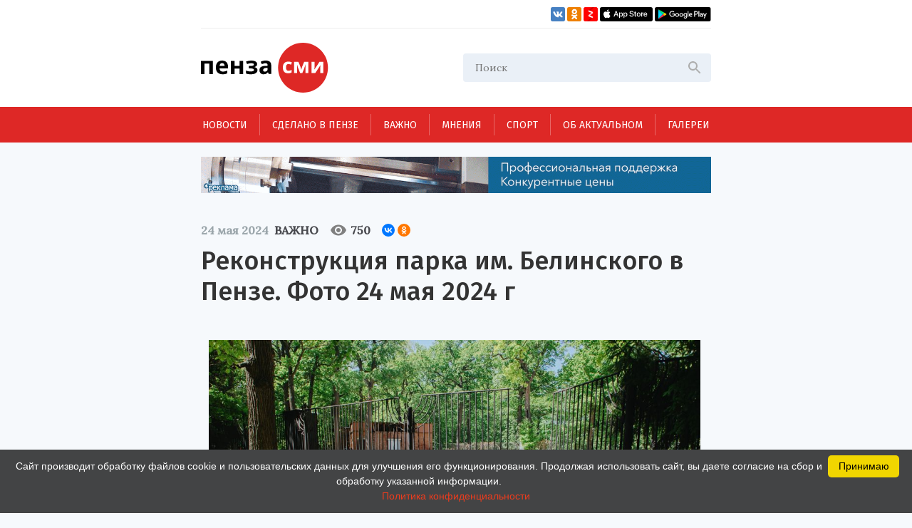

--- FILE ---
content_type: text/html; charset=UTF-8
request_url: https://penzasmi.ru/important/95648/rekonstrukciya-parka-im-belinskogo-v-penze-foto-24-maya-2024-g
body_size: 13751
content:
<!doctype html>
<html lang="ru">
<head>
    <meta charset="UTF-8" />
    <meta name="description" content="Всегда актуальные новости Пензы и Пензенской области. События, происшествия за неделю, деловые новости, репортажи со спортивных и культурных мероприятий только на нашем портале." />
<meta name="keywords" content="сайты пензы, пенза официальный сайт, новости пензы, новости пензы сегодня, сайт города пензы, сайт г пенза, новости пензенской области, официальные сайты г пензы, пенза город официальный сайт, новости пензы 2016, сайт администрации города пензы, городской сайт пензы, последние новости пенза, новости пензы онлайн, сайты пензы новости" />
<meta property="og:description" name="og:description" content="" />
<meta property="og:image" name="og:image" content="https://penzasmi.ru/images/uploads/38d54a2592885bdd6303c8eee04e701d.jpg" />
<title>Реконструкция парка им. Белинского в Пензе. Фото 24 мая 2024 г — Важно — Пенза СМИ</title>
    <meta name="yandex-verification" content="8c360ad089fcdca5" />
    <meta name="application-name" content="Пенза СМИ">
    <meta name="apple-mobile-web-app-title" content="Пенза СМИ">
    <meta name="viewport" content="width=device-width, initial-scale=1.0" />
    <link rel="icon" type="image/png" href="/images/icon.png"/>    
    <!-- Link Swiper's CSS -->
    <link rel="stylesheet" href="/assets/swiper-bundle.min.css" />
    <script src="/assets/swiper-bundle.min.js"></script>
    <style>
        .swiper-container {
            width: 100%;
            height: 100%;
        }
    </style>
    <link href="/assets/css/style.css?v5" rel="stylesheet" />
    <link href="/assets/css/add.css" rel="stylesheet" />	
    <script charset="UTF-8" src="//web.webpushs.com/js/push/034254e4327cd8c948af1e18030ce8f7_1.js" async></script>
    <link rel="manifest" href="/assets/manifest.json">
    <meta name="google-play-app" content="app-id=com.optimist.penzasmi">
    <meta name="apple-itunes-app" content="app-id=1455211577">
</head>
<body>
<input id="burger_check" type="checkbox">

    <header>
      <div class="header_top">
        <div class="loft">
          <div class="bank">
          </div>
          <div class="social_icons">
            <a href="https://vk.com/riapenzasmi" target="_blank">
              <img src="/assets/images/VK.svg" />
            </a>
            <a href="https://ok.ru/group/62372977246429" target="_blank">
              <img src="/assets/images/Ok.svg" />
            </a>
            <a href="https://zen.yandex.ru/penzasmi" target="_blank">
              <img src="/assets/images/Zen.png" />
            </a>
            <a href="https://itunes.apple.com/ru/app//id1455211577?mt=8" target="_blank">
              <img src="/assets/images/AppStore.svg" />
            </a>
            <a href="https://play.google.com/store/apps/details?id=com.optimist.penzasmi" target="_blank">
              <img src="/assets/images/GooglePlay.svg" />
            </a>
          </div>
        </div>
        
        <div class="header_middle">
          <div class="top_part">
            <div class="main_logo">
              <a href="/"><img src="/assets/images/logo.svg" /></a>
            </div>
            <div id="burger" class="menu_icon_wrapper">
              <label id="burger_interactive_wrapper" for="burger_check"></label>
              <div class="menu_icon menu_icon_active"></div>
            </div>
          </div>
          <div class="search">
          <form action="/search" method="get">
            <input class="search_input" name="query" type="text" placeholder="Поиск" />
            <svg
              class="search_svg"
              width="24"
              height="24"
              viewbox="0 0 24 24"
              fill="none"
              xmlns="http://www.w3.org/2000/svg"
            >
              <path
                d="M15.5 14H14.71L14.43 13.73C15.41 12.59 16 11.11 16 9.5C16 5.91 13.09 3 9.5 3C5.91 3 3 5.91 3 9.5C3 13.09 5.91 16 9.5 16C11.11 16 12.59 15.41 13.73 14.43L14 14.71V15.5L19 20.49L20.49 19L15.5 14ZM9.5 14C7.01 14 5 11.99 5 9.5C5 7.01 7.01 5 9.5 5C11.99 5 14 7.01 14 9.5C14 11.99 11.99 14 9.5 14Z"
                fill="#ADADAD"
              />
            </svg>
          </form>
          </div>
          
          
          <section id="mobile_menu" class="mobile_float">
            <menu class="mobile_menu">
              <ul>
                              
                <li>
                  <div class="mobile_menu_item " sectionid="1">
                    <a class="menu_a" href="/news">Новости</a>
                  </div>
                </li>
                              
                <li>
                  <div class="mobile_menu_item " sectionid="41">
                    <a class="menu_a" href="/madeinpenza">Сделано в Пензе</a>
                  </div>
                </li>
                              
                <li>
                  <div class="mobile_menu_item active" sectionid="42">
                    <a class="menu_a" href="/important">Важно</a>
                  </div>
                </li>
                              
                <li>
                  <div class="mobile_menu_item " sectionid="43">
                    <a class="menu_a" href="/tet-a-tet">Мнения</a>
                  </div>
                </li>
                              
                <li>
                  <div class="mobile_menu_item " sectionid="53">
                    <a class="menu_a" href="/sport">Спорт</a>
                  </div>
                </li>
                              
                <li>
                  <div class="mobile_menu_item " sectionid="59">
                    <a class="menu_a" href="/actual">Об актуальном</a>
                  </div>
                </li>
                              
                <li>
                  <div class="mobile_menu_item " sectionid="44">
                    <a class="menu_a" href="/gallery">Галереи</a>
                  </div>
                </li>
                              </ul>

              <footer class="footer_mobile">
                <div class="mobile_loft loft">
                  <div class="social_icons">
                    
                    <a href="https://vk.com/riapenzasmi" target="_blank">
                      <img src="/assets/images/VK.svg" />
                    </a>
                    <a href="https://ok.ru/group/62372977246429" target="_blank">
                      <img src="/assets/images/Ok.svg" />
                    </a>
                    <a href="https://zen.yandex.ru/penzasmi" target="_blank">
                      <img src="/assets/images/Zen.png" />
                    </a>
                    <a href="https://itunes.apple.com/ru/app//id1455211577?mt=8" target="_blank">
                      <img src="/assets/images/AppStore.svg" />
                    </a>
                    <a href="https://play.google.com/store/apps/details?id=com.optimist.penzasmi" target="_blank">
                      <img src="/assets/images/GooglePlay.svg" />
                    </a>           
                  </div>
                </div>
              </footer>
            </menu>
          </section>
        </div>
      </div>

      <menu class="menu_container">
        <ul class="menu">
                              

          <li class="menu_item" sectionid="1">
            <a href="/news">Новости</a>
          </li>
                        

          <li class="menu_item" sectionid="41">
            <a href="/madeinpenza">Сделано в Пензе</a>
          </li>
                        

          <li class="menu_item" sectionid="42">
            <a href="/important">Важно</a>
          </li>
                        

          <li class="menu_item" sectionid="43">
            <a href="/tet-a-tet">Мнения</a>
          </li>
                        

          <li class="menu_item" sectionid="53">
            <a href="/sport">Спорт</a>
          </li>
                        

          <li class="menu_item" sectionid="59">
            <a href="/actual">Об актуальном</a>
          </li>
                        

          <li class="menu_item" sectionid="44">
            <a href="/gallery">Галереи</a>
          </li>
                  </ul>
      </menu>
    </header>
    
    <section class="content_wrapper">
    
     <div class="wide_rec_top">
          
        <a target="_blank" href="https://16k20.ru/?erid=2SDnjdSNmBz">
        <img alt="" src="/images/uploads/b/ca35a2c76af279e4f2568f97b75d8c27.gif">
        <!-- 
          <div class="top_rec_image" style="background-image: url(/images/uploads/b/ca35a2c76af279e4f2568f97b75d8c27.gif); background-size:contain;">

		  </div>
	   -->
		</a>

<!-- 
<a target="_blank" href="https://16k20.ru/?erid=2SDnjdSNmBz" style="position: relative; display: block; line-height: 0;">
    <img src="/images/uploads/b/ca35a2c76af279e4f2568f97b75d8c27.gif" style="height:auto; width:100%;" alt=""
         class="banner-dummy"
         place_id="А"/>
</a>
-->
      </div>
      
     <div class="wide_rec_top wide_rec_top_mobile">
          
        <a target="_blank" href="https://16k20.ru/?erid=2SDnjdSNmBz">
        <img alt="" src="/images/uploads/b/91ade0600d2dde826e5e9ef43cc400d3.gif">
		</a>

      </div>
      
      

<section class="content content_article">
        <article class="main_content main_content_article">
        
			<div class="description description_article">
            <div class="middle_record_header record_header">
              <span class="middle_time record_time">24 мая 2024</span>
              
                    <a class="middle_class record_class" href="/important">
                        Важно                    </a>
                    
							<div class="middle_record_header_views">
								<div class="middle_record_header_views_icon"></div>
								<span>750</span>
							</div>                    
							
							<div class="middle_record_header_share">
                                        
<script src="https://yastatic.net/share2/share.js"></script>
<div class="ya-share2" data-curtain data-size="s" data-shape="round" data-services="vkontakte,odnoklassniki"></div>                    
                    							
							</div>
            </div>
              <h1>Реконструкция парка им. Белинского в Пензе. Фото 24 мая 2024 г</h1>
                                      <h2></h2>
          </div>


			
		
            
			<section class="article_content_wrapper">
			
            
          <div class="gallery_page_swiper">
            <div class="swiper-container gallery-top">
              <div class="swiper-wrapper">

            <div class="swiper-slide">
	<img src="/images/uploads/gallery/1431/1431_665073afd8cc7_1200_w.jpg">
</div>
			<div class="swiper-slide">
	<img src="/images/uploads/gallery/1431/1431_665073b0147c9_1200_w.jpg">
</div>
			<div class="swiper-slide">
	<img src="/images/uploads/gallery/1431/1431_665073b096858_1200_w.jpg">
</div>
			<div class="swiper-slide">
	<img src="/images/uploads/gallery/1431/1431_665073b10df07_1200_w.jpg">
</div>
			<div class="swiper-slide">
	<img src="/images/uploads/gallery/1431/1431_665073b136622_1200_w.jpg">
</div>
			<div class="swiper-slide">
	<img src="/images/uploads/gallery/1431/1431_665073b15d241_1200_w.jpg">
</div>
			<div class="swiper-slide">
	<img src="/images/uploads/gallery/1431/1431_665073b1812a7_1200_w.jpg">
</div>
			<div class="swiper-slide">
	<img src="/images/uploads/gallery/1431/1431_665073b1a5564_1200_w.jpg">
</div>
			<div class="swiper-slide">
	<img src="/images/uploads/gallery/1431/1431_665073b1ca80d_1200_w.jpg">
</div>
			<div class="swiper-slide">
	<img src="/images/uploads/gallery/1431/1431_665073b1efd75_1200_w.jpg">
</div>
			<div class="swiper-slide">
	<img src="/images/uploads/gallery/1431/1431_665073b224df3_1200_w.jpg">
</div>
			<div class="swiper-slide">
	<img src="/images/uploads/gallery/1431/1431_665073b24c4c0_1200_w.jpg">
</div>
			<div class="swiper-slide">
	<img src="/images/uploads/gallery/1431/1431_665073b2702c8_1200_w.jpg">
</div>
			<div class="swiper-slide">
	<img src="/images/uploads/gallery/1431/1431_665073b295919_1200_w.jpg">
</div>
			<div class="swiper-slide">
	<img src="/images/uploads/gallery/1431/1431_665073b2bbe1f_1200_w.jpg">
</div>
			<div class="swiper-slide">
	<img src="/images/uploads/gallery/1431/1431_665073b2e1018_1200_w.jpg">
</div>
			<div class="swiper-slide">
	<img src="/images/uploads/gallery/1431/1431_665073b31a72b_1200_w.jpg">
</div>
			<div class="swiper-slide">
	<img src="/images/uploads/gallery/1431/1431_665073b33ed47_1200_w.jpg">
</div>
			<div class="swiper-slide">
	<img src="/images/uploads/gallery/1431/1431_665073b364aaa_1200_w.jpg">
</div>
			<div class="swiper-slide">
	<img src="/images/uploads/gallery/1431/1431_665073b389281_1200_w.jpg">
</div>
			<div class="swiper-slide">
	<img src="/images/uploads/gallery/1431/1431_665073b3ac60a_1200_w.jpg">
</div>
			<div class="swiper-slide">
	<img src="/images/uploads/gallery/1431/1431_665073b3d4614_1200_w.jpg">
</div>
			<div class="swiper-slide">
	<img src="/images/uploads/gallery/1431/1431_665073b3f2012_1200_w.jpg">
</div>
			<div class="swiper-slide">
	<img src="/images/uploads/gallery/1431/1431_665073b41e0fd_1200_w.jpg">
</div>
			<div class="swiper-slide">
	<img src="/images/uploads/gallery/1431/1431_665073b4400b2_1200_w.jpg">
</div>
			<div class="swiper-slide">
	<img src="/images/uploads/gallery/1431/1431_665073b45bb62_1200_w.jpg">
</div>
			<div class="swiper-slide">
	<img src="/images/uploads/gallery/1431/1431_665073b47f39f_1200_w.jpg">
</div>
			<div class="swiper-slide">
	<img src="/images/uploads/gallery/1431/1431_665073b4a07f8_1200_w.jpg">
</div>
			<div class="swiper-slide">
	<img src="/images/uploads/gallery/1431/1431_665073b4c70f6_1200_w.jpg">
</div>
			<div class="swiper-slide">
	<img src="/images/uploads/gallery/1431/1431_665073b4ee57a_1200_w.jpg">
</div>
			<div class="swiper-slide">
	<img src="/images/uploads/gallery/1431/1431_665073b5213fa_1200_w.jpg">
</div>
			<div class="swiper-slide">
	<img src="/images/uploads/gallery/1431/1431_665073b544e6a_1200_w.jpg">
</div>
			<div class="swiper-slide">
	<img src="/images/uploads/gallery/1431/1431_665073b56749e_1200_w.jpg">
</div>
			<div class="swiper-slide">
	<img src="/images/uploads/gallery/1431/1431_665073b5bf9a6_1200_w.jpg">
</div>
			<div class="swiper-slide">
	<img src="/images/uploads/gallery/1431/1431_665073b5e2738_1200_w.jpg">
</div>
			<div class="swiper-slide">
	<img src="/images/uploads/gallery/1431/1431_665073b616530_1200_w.jpg">
</div>
			<div class="swiper-slide">
	<img src="/images/uploads/gallery/1431/1431_665073b639194_1200_w.jpg">
</div>
			<div class="swiper-slide">
	<img src="/images/uploads/gallery/1431/1431_665073b65adcc_1200_w.jpg">
</div>
			<div class="swiper-slide">
	<img src="/images/uploads/gallery/1431/1431_665073b67ecb5_1200_w.jpg">
</div>
			<div class="swiper-slide">
	<img src="/images/uploads/gallery/1431/1431_665073b6a4c34_1200_w.jpg">
</div>
			<div class="swiper-slide">
	<img src="/images/uploads/gallery/1431/1431_665073b6c6391_1200_w.jpg">
</div>
			<div class="swiper-slide">
	<img src="/images/uploads/gallery/1431/1431_665073b6ef370_1200_w.jpg">
</div>
			<div class="swiper-slide">
	<img src="/images/uploads/gallery/1431/1431_665073b71bdd0_1200_w.jpg">
</div>
			<div class="swiper-slide">
	<img src="/images/uploads/gallery/1431/1431_665073b73fb12_1200_w.jpg">
</div>
			<div class="swiper-slide">
	<img src="/images/uploads/gallery/1431/1431_665073b75a669_1200_w.jpg">
</div>
			<div class="swiper-slide">
	<img src="/images/uploads/gallery/1431/1431_665073b7813f6_1200_w.jpg">
</div>
			<div class="swiper-slide">
	<img src="/images/uploads/gallery/1431/1431_665073b7a879b_1200_w.jpg">
</div>
			<div class="swiper-slide">
	<img src="/images/uploads/gallery/1431/1431_665073b7cbc4d_1200_w.jpg">
</div>
			<div class="swiper-slide">
	<img src="/images/uploads/gallery/1431/1431_665073b7f3047_1200_w.jpg">
</div>
			<div class="swiper-slide">
	<img src="/images/uploads/gallery/1431/1431_665073b82a62c_1200_w.jpg">
</div>
			<div class="swiper-slide">
	<img src="/images/uploads/gallery/1431/1431_665073b84bf56_1200_w.jpg">
</div>
			<div class="swiper-slide">
	<img src="/images/uploads/gallery/1431/1431_665073b86cf96_1200_w.jpg">
</div>
			<div class="swiper-slide">
	<img src="/images/uploads/gallery/1431/1431_665073b890c53_1200_w.jpg">
</div>
			<div class="swiper-slide">
	<img src="/images/uploads/gallery/1431/1431_665073b8b1ee5_1200_w.jpg">
</div>
			<div class="swiper-slide">
	<img src="/images/uploads/gallery/1431/1431_665073b8d72d5_1200_w.jpg">
</div>
						  </div>
			  
              <!-- Add Arrows -->
              <button class="left_arrow arrow images_arrow left_photo_arrow"></button>
              <button class="right_arrow arrow images_arrow right_photo_arrow"></button>
			  
			</div>
			
            <div class="sub_swiper_wrapper">
              <button class="left_arrow_btn arrow_btn">
                <img src="/assets/images/left_arrow.svg" />
              </button>
              <div class="swiper-container swiper-container-thumb gallery-thumbs">
                <div class="swiper-wrapper">
            
<div class="swiper-slide" style="background-image: url(/images/uploads/gallery/1431/1431_665073afd8cc7_1200_w.jpg)"></div>

<div class="swiper-slide" style="background-image: url(/images/uploads/gallery/1431/1431_665073b0147c9_1200_w.jpg)"></div>

<div class="swiper-slide" style="background-image: url(/images/uploads/gallery/1431/1431_665073b096858_1200_w.jpg)"></div>

<div class="swiper-slide" style="background-image: url(/images/uploads/gallery/1431/1431_665073b10df07_1200_w.jpg)"></div>

<div class="swiper-slide" style="background-image: url(/images/uploads/gallery/1431/1431_665073b136622_1200_w.jpg)"></div>

<div class="swiper-slide" style="background-image: url(/images/uploads/gallery/1431/1431_665073b15d241_1200_w.jpg)"></div>

<div class="swiper-slide" style="background-image: url(/images/uploads/gallery/1431/1431_665073b1812a7_1200_w.jpg)"></div>

<div class="swiper-slide" style="background-image: url(/images/uploads/gallery/1431/1431_665073b1a5564_1200_w.jpg)"></div>

<div class="swiper-slide" style="background-image: url(/images/uploads/gallery/1431/1431_665073b1ca80d_1200_w.jpg)"></div>

<div class="swiper-slide" style="background-image: url(/images/uploads/gallery/1431/1431_665073b1efd75_1200_w.jpg)"></div>

<div class="swiper-slide" style="background-image: url(/images/uploads/gallery/1431/1431_665073b224df3_1200_w.jpg)"></div>

<div class="swiper-slide" style="background-image: url(/images/uploads/gallery/1431/1431_665073b24c4c0_1200_w.jpg)"></div>

<div class="swiper-slide" style="background-image: url(/images/uploads/gallery/1431/1431_665073b2702c8_1200_w.jpg)"></div>

<div class="swiper-slide" style="background-image: url(/images/uploads/gallery/1431/1431_665073b295919_1200_w.jpg)"></div>

<div class="swiper-slide" style="background-image: url(/images/uploads/gallery/1431/1431_665073b2bbe1f_1200_w.jpg)"></div>

<div class="swiper-slide" style="background-image: url(/images/uploads/gallery/1431/1431_665073b2e1018_1200_w.jpg)"></div>

<div class="swiper-slide" style="background-image: url(/images/uploads/gallery/1431/1431_665073b31a72b_1200_w.jpg)"></div>

<div class="swiper-slide" style="background-image: url(/images/uploads/gallery/1431/1431_665073b33ed47_1200_w.jpg)"></div>

<div class="swiper-slide" style="background-image: url(/images/uploads/gallery/1431/1431_665073b364aaa_1200_w.jpg)"></div>

<div class="swiper-slide" style="background-image: url(/images/uploads/gallery/1431/1431_665073b389281_1200_w.jpg)"></div>

<div class="swiper-slide" style="background-image: url(/images/uploads/gallery/1431/1431_665073b3ac60a_1200_w.jpg)"></div>

<div class="swiper-slide" style="background-image: url(/images/uploads/gallery/1431/1431_665073b3d4614_1200_w.jpg)"></div>

<div class="swiper-slide" style="background-image: url(/images/uploads/gallery/1431/1431_665073b3f2012_1200_w.jpg)"></div>

<div class="swiper-slide" style="background-image: url(/images/uploads/gallery/1431/1431_665073b41e0fd_1200_w.jpg)"></div>

<div class="swiper-slide" style="background-image: url(/images/uploads/gallery/1431/1431_665073b4400b2_1200_w.jpg)"></div>

<div class="swiper-slide" style="background-image: url(/images/uploads/gallery/1431/1431_665073b45bb62_1200_w.jpg)"></div>

<div class="swiper-slide" style="background-image: url(/images/uploads/gallery/1431/1431_665073b47f39f_1200_w.jpg)"></div>

<div class="swiper-slide" style="background-image: url(/images/uploads/gallery/1431/1431_665073b4a07f8_1200_w.jpg)"></div>

<div class="swiper-slide" style="background-image: url(/images/uploads/gallery/1431/1431_665073b4c70f6_1200_w.jpg)"></div>

<div class="swiper-slide" style="background-image: url(/images/uploads/gallery/1431/1431_665073b4ee57a_1200_w.jpg)"></div>

<div class="swiper-slide" style="background-image: url(/images/uploads/gallery/1431/1431_665073b5213fa_1200_w.jpg)"></div>

<div class="swiper-slide" style="background-image: url(/images/uploads/gallery/1431/1431_665073b544e6a_1200_w.jpg)"></div>

<div class="swiper-slide" style="background-image: url(/images/uploads/gallery/1431/1431_665073b56749e_1200_w.jpg)"></div>

<div class="swiper-slide" style="background-image: url(/images/uploads/gallery/1431/1431_665073b5bf9a6_1200_w.jpg)"></div>

<div class="swiper-slide" style="background-image: url(/images/uploads/gallery/1431/1431_665073b5e2738_1200_w.jpg)"></div>

<div class="swiper-slide" style="background-image: url(/images/uploads/gallery/1431/1431_665073b616530_1200_w.jpg)"></div>

<div class="swiper-slide" style="background-image: url(/images/uploads/gallery/1431/1431_665073b639194_1200_w.jpg)"></div>

<div class="swiper-slide" style="background-image: url(/images/uploads/gallery/1431/1431_665073b65adcc_1200_w.jpg)"></div>

<div class="swiper-slide" style="background-image: url(/images/uploads/gallery/1431/1431_665073b67ecb5_1200_w.jpg)"></div>

<div class="swiper-slide" style="background-image: url(/images/uploads/gallery/1431/1431_665073b6a4c34_1200_w.jpg)"></div>

<div class="swiper-slide" style="background-image: url(/images/uploads/gallery/1431/1431_665073b6c6391_1200_w.jpg)"></div>

<div class="swiper-slide" style="background-image: url(/images/uploads/gallery/1431/1431_665073b6ef370_1200_w.jpg)"></div>

<div class="swiper-slide" style="background-image: url(/images/uploads/gallery/1431/1431_665073b71bdd0_1200_w.jpg)"></div>

<div class="swiper-slide" style="background-image: url(/images/uploads/gallery/1431/1431_665073b73fb12_1200_w.jpg)"></div>

<div class="swiper-slide" style="background-image: url(/images/uploads/gallery/1431/1431_665073b75a669_1200_w.jpg)"></div>

<div class="swiper-slide" style="background-image: url(/images/uploads/gallery/1431/1431_665073b7813f6_1200_w.jpg)"></div>

<div class="swiper-slide" style="background-image: url(/images/uploads/gallery/1431/1431_665073b7a879b_1200_w.jpg)"></div>

<div class="swiper-slide" style="background-image: url(/images/uploads/gallery/1431/1431_665073b7cbc4d_1200_w.jpg)"></div>

<div class="swiper-slide" style="background-image: url(/images/uploads/gallery/1431/1431_665073b7f3047_1200_w.jpg)"></div>

<div class="swiper-slide" style="background-image: url(/images/uploads/gallery/1431/1431_665073b82a62c_1200_w.jpg)"></div>

<div class="swiper-slide" style="background-image: url(/images/uploads/gallery/1431/1431_665073b84bf56_1200_w.jpg)"></div>

<div class="swiper-slide" style="background-image: url(/images/uploads/gallery/1431/1431_665073b86cf96_1200_w.jpg)"></div>

<div class="swiper-slide" style="background-image: url(/images/uploads/gallery/1431/1431_665073b890c53_1200_w.jpg)"></div>

<div class="swiper-slide" style="background-image: url(/images/uploads/gallery/1431/1431_665073b8b1ee5_1200_w.jpg)"></div>

<div class="swiper-slide" style="background-image: url(/images/uploads/gallery/1431/1431_665073b8d72d5_1200_w.jpg)"></div>
                </div>
              </div>
              <button class="right_arrow_btn arrow_btn">
                <img src="/assets/images/right_arrow.svg" />
              </button>
            </div>			
			
	      </div>

<!-- 



            <div class="main_slider" 69773fe3761e7>
              <div id="slide_wrapper" class="slide_wrapper">
                <button class="left_arrow arrow" disabled></button>
                            <div class="main_slide">
                  <img src="/images/uploads/gallery/1431/1431_665073afd8cc7_1200_w.jpg" />
                </div>
			                <div class="main_slide">
                  <img src="/images/uploads/gallery/1431/1431_665073b0147c9_1200_w.jpg" />
                </div>
			                <div class="main_slide">
                  <img src="/images/uploads/gallery/1431/1431_665073b096858_1200_w.jpg" />
                </div>
			                <div class="main_slide">
                  <img src="/images/uploads/gallery/1431/1431_665073b10df07_1200_w.jpg" />
                </div>
			                <div class="main_slide">
                  <img src="/images/uploads/gallery/1431/1431_665073b136622_1200_w.jpg" />
                </div>
			                <div class="main_slide">
                  <img src="/images/uploads/gallery/1431/1431_665073b15d241_1200_w.jpg" />
                </div>
			                <div class="main_slide">
                  <img src="/images/uploads/gallery/1431/1431_665073b1812a7_1200_w.jpg" />
                </div>
			                <div class="main_slide">
                  <img src="/images/uploads/gallery/1431/1431_665073b1a5564_1200_w.jpg" />
                </div>
			                <div class="main_slide">
                  <img src="/images/uploads/gallery/1431/1431_665073b1ca80d_1200_w.jpg" />
                </div>
			                <div class="main_slide">
                  <img src="/images/uploads/gallery/1431/1431_665073b1efd75_1200_w.jpg" />
                </div>
			                <div class="main_slide">
                  <img src="/images/uploads/gallery/1431/1431_665073b224df3_1200_w.jpg" />
                </div>
			                <div class="main_slide">
                  <img src="/images/uploads/gallery/1431/1431_665073b24c4c0_1200_w.jpg" />
                </div>
			                <div class="main_slide">
                  <img src="/images/uploads/gallery/1431/1431_665073b2702c8_1200_w.jpg" />
                </div>
			                <div class="main_slide">
                  <img src="/images/uploads/gallery/1431/1431_665073b295919_1200_w.jpg" />
                </div>
			                <div class="main_slide">
                  <img src="/images/uploads/gallery/1431/1431_665073b2bbe1f_1200_w.jpg" />
                </div>
			                <div class="main_slide">
                  <img src="/images/uploads/gallery/1431/1431_665073b2e1018_1200_w.jpg" />
                </div>
			                <div class="main_slide">
                  <img src="/images/uploads/gallery/1431/1431_665073b31a72b_1200_w.jpg" />
                </div>
			                <div class="main_slide">
                  <img src="/images/uploads/gallery/1431/1431_665073b33ed47_1200_w.jpg" />
                </div>
			                <div class="main_slide">
                  <img src="/images/uploads/gallery/1431/1431_665073b364aaa_1200_w.jpg" />
                </div>
			                <div class="main_slide">
                  <img src="/images/uploads/gallery/1431/1431_665073b389281_1200_w.jpg" />
                </div>
			                <div class="main_slide">
                  <img src="/images/uploads/gallery/1431/1431_665073b3ac60a_1200_w.jpg" />
                </div>
			                <div class="main_slide">
                  <img src="/images/uploads/gallery/1431/1431_665073b3d4614_1200_w.jpg" />
                </div>
			                <div class="main_slide">
                  <img src="/images/uploads/gallery/1431/1431_665073b3f2012_1200_w.jpg" />
                </div>
			                <div class="main_slide">
                  <img src="/images/uploads/gallery/1431/1431_665073b41e0fd_1200_w.jpg" />
                </div>
			                <div class="main_slide">
                  <img src="/images/uploads/gallery/1431/1431_665073b4400b2_1200_w.jpg" />
                </div>
			                <div class="main_slide">
                  <img src="/images/uploads/gallery/1431/1431_665073b45bb62_1200_w.jpg" />
                </div>
			                <div class="main_slide">
                  <img src="/images/uploads/gallery/1431/1431_665073b47f39f_1200_w.jpg" />
                </div>
			                <div class="main_slide">
                  <img src="/images/uploads/gallery/1431/1431_665073b4a07f8_1200_w.jpg" />
                </div>
			                <div class="main_slide">
                  <img src="/images/uploads/gallery/1431/1431_665073b4c70f6_1200_w.jpg" />
                </div>
			                <div class="main_slide">
                  <img src="/images/uploads/gallery/1431/1431_665073b4ee57a_1200_w.jpg" />
                </div>
			                <div class="main_slide">
                  <img src="/images/uploads/gallery/1431/1431_665073b5213fa_1200_w.jpg" />
                </div>
			                <div class="main_slide">
                  <img src="/images/uploads/gallery/1431/1431_665073b544e6a_1200_w.jpg" />
                </div>
			                <div class="main_slide">
                  <img src="/images/uploads/gallery/1431/1431_665073b56749e_1200_w.jpg" />
                </div>
			                <div class="main_slide">
                  <img src="/images/uploads/gallery/1431/1431_665073b5bf9a6_1200_w.jpg" />
                </div>
			                <div class="main_slide">
                  <img src="/images/uploads/gallery/1431/1431_665073b5e2738_1200_w.jpg" />
                </div>
			                <div class="main_slide">
                  <img src="/images/uploads/gallery/1431/1431_665073b616530_1200_w.jpg" />
                </div>
			                <div class="main_slide">
                  <img src="/images/uploads/gallery/1431/1431_665073b639194_1200_w.jpg" />
                </div>
			                <div class="main_slide">
                  <img src="/images/uploads/gallery/1431/1431_665073b65adcc_1200_w.jpg" />
                </div>
			                <div class="main_slide">
                  <img src="/images/uploads/gallery/1431/1431_665073b67ecb5_1200_w.jpg" />
                </div>
			                <div class="main_slide">
                  <img src="/images/uploads/gallery/1431/1431_665073b6a4c34_1200_w.jpg" />
                </div>
			                <div class="main_slide">
                  <img src="/images/uploads/gallery/1431/1431_665073b6c6391_1200_w.jpg" />
                </div>
			                <div class="main_slide">
                  <img src="/images/uploads/gallery/1431/1431_665073b6ef370_1200_w.jpg" />
                </div>
			                <div class="main_slide">
                  <img src="/images/uploads/gallery/1431/1431_665073b71bdd0_1200_w.jpg" />
                </div>
			                <div class="main_slide">
                  <img src="/images/uploads/gallery/1431/1431_665073b73fb12_1200_w.jpg" />
                </div>
			                <div class="main_slide">
                  <img src="/images/uploads/gallery/1431/1431_665073b75a669_1200_w.jpg" />
                </div>
			                <div class="main_slide">
                  <img src="/images/uploads/gallery/1431/1431_665073b7813f6_1200_w.jpg" />
                </div>
			                <div class="main_slide">
                  <img src="/images/uploads/gallery/1431/1431_665073b7a879b_1200_w.jpg" />
                </div>
			                <div class="main_slide">
                  <img src="/images/uploads/gallery/1431/1431_665073b7cbc4d_1200_w.jpg" />
                </div>
			                <div class="main_slide">
                  <img src="/images/uploads/gallery/1431/1431_665073b7f3047_1200_w.jpg" />
                </div>
			                <div class="main_slide">
                  <img src="/images/uploads/gallery/1431/1431_665073b82a62c_1200_w.jpg" />
                </div>
			                <div class="main_slide">
                  <img src="/images/uploads/gallery/1431/1431_665073b84bf56_1200_w.jpg" />
                </div>
			                <div class="main_slide">
                  <img src="/images/uploads/gallery/1431/1431_665073b86cf96_1200_w.jpg" />
                </div>
			                <div class="main_slide">
                  <img src="/images/uploads/gallery/1431/1431_665073b890c53_1200_w.jpg" />
                </div>
			                <div class="main_slide">
                  <img src="/images/uploads/gallery/1431/1431_665073b8b1ee5_1200_w.jpg" />
                </div>
			                <div class="main_slide">
                  <img src="/images/uploads/gallery/1431/1431_665073b8d72d5_1200_w.jpg" />
                </div>
			                <button class="right_arrow arrow"></button>
              </div>
            </div>

            <div class="sub_slider">
              <div id="sub_slider" class="sub_slider_wrapper">
                <button class="left_arrow_btn arrow_btn">
                  <img src="/assets/images/left_arrow.svg" />
                </button>

                <div id="slides_wrapper" class="sub_slider_images">
                </div>

                <button class="right_arrow_btn arrow_btn">
                  <img src="/assets/images/right_arrow.svg" />
                </button>
              </div>
            </div>
-->

<!-- 
<div class="slider-wrapper">
    <div id="slider-swiper-69773fe3761e7" class="swiper-container">
        <div class="swiper-wrapper">
                            <div class="swiper-slide">
                    <div class="swiper-img">
                        <a href="/images/uploads/gallery/1431/1431_665073afd8cc7.jpg"
                           class="fancybox" data-fancybox-group="gallery" title="">
                            <img src="/images/uploads/gallery/1431/1431_665073afd8cc7_1200_w.jpg"
                                 alt="">
                        </a>
                    </div>
                    <div class="swiper-img-descr" id="swiper-img-descr-69773fe3761e7">
                        <p></p>
                    </div>
                </div>
                            <div class="swiper-slide">
                    <div class="swiper-img">
                        <a href="/images/uploads/gallery/1431/1431_665073b0147c9.jpg"
                           class="fancybox" data-fancybox-group="gallery" title="">
                            <img src="/images/uploads/gallery/1431/1431_665073b0147c9_1200_w.jpg"
                                 alt="">
                        </a>
                    </div>
                    <div class="swiper-img-descr" id="swiper-img-descr-69773fe3761e7">
                        <p></p>
                    </div>
                </div>
                            <div class="swiper-slide">
                    <div class="swiper-img">
                        <a href="/images/uploads/gallery/1431/1431_665073b096858.jpg"
                           class="fancybox" data-fancybox-group="gallery" title="">
                            <img src="/images/uploads/gallery/1431/1431_665073b096858_1200_w.jpg"
                                 alt="">
                        </a>
                    </div>
                    <div class="swiper-img-descr" id="swiper-img-descr-69773fe3761e7">
                        <p></p>
                    </div>
                </div>
                            <div class="swiper-slide">
                    <div class="swiper-img">
                        <a href="/images/uploads/gallery/1431/1431_665073b10df07.jpg"
                           class="fancybox" data-fancybox-group="gallery" title="">
                            <img src="/images/uploads/gallery/1431/1431_665073b10df07_1200_w.jpg"
                                 alt="">
                        </a>
                    </div>
                    <div class="swiper-img-descr" id="swiper-img-descr-69773fe3761e7">
                        <p></p>
                    </div>
                </div>
                            <div class="swiper-slide">
                    <div class="swiper-img">
                        <a href="/images/uploads/gallery/1431/1431_665073b136622.jpg"
                           class="fancybox" data-fancybox-group="gallery" title="">
                            <img src="/images/uploads/gallery/1431/1431_665073b136622_1200_w.jpg"
                                 alt="">
                        </a>
                    </div>
                    <div class="swiper-img-descr" id="swiper-img-descr-69773fe3761e7">
                        <p></p>
                    </div>
                </div>
                            <div class="swiper-slide">
                    <div class="swiper-img">
                        <a href="/images/uploads/gallery/1431/1431_665073b15d241.jpg"
                           class="fancybox" data-fancybox-group="gallery" title="">
                            <img src="/images/uploads/gallery/1431/1431_665073b15d241_1200_w.jpg"
                                 alt="">
                        </a>
                    </div>
                    <div class="swiper-img-descr" id="swiper-img-descr-69773fe3761e7">
                        <p></p>
                    </div>
                </div>
                            <div class="swiper-slide">
                    <div class="swiper-img">
                        <a href="/images/uploads/gallery/1431/1431_665073b1812a7.jpg"
                           class="fancybox" data-fancybox-group="gallery" title="">
                            <img src="/images/uploads/gallery/1431/1431_665073b1812a7_1200_w.jpg"
                                 alt="">
                        </a>
                    </div>
                    <div class="swiper-img-descr" id="swiper-img-descr-69773fe3761e7">
                        <p></p>
                    </div>
                </div>
                            <div class="swiper-slide">
                    <div class="swiper-img">
                        <a href="/images/uploads/gallery/1431/1431_665073b1a5564.jpg"
                           class="fancybox" data-fancybox-group="gallery" title="">
                            <img src="/images/uploads/gallery/1431/1431_665073b1a5564_1200_w.jpg"
                                 alt="">
                        </a>
                    </div>
                    <div class="swiper-img-descr" id="swiper-img-descr-69773fe3761e7">
                        <p></p>
                    </div>
                </div>
                            <div class="swiper-slide">
                    <div class="swiper-img">
                        <a href="/images/uploads/gallery/1431/1431_665073b1ca80d.jpg"
                           class="fancybox" data-fancybox-group="gallery" title="">
                            <img src="/images/uploads/gallery/1431/1431_665073b1ca80d_1200_w.jpg"
                                 alt="">
                        </a>
                    </div>
                    <div class="swiper-img-descr" id="swiper-img-descr-69773fe3761e7">
                        <p></p>
                    </div>
                </div>
                            <div class="swiper-slide">
                    <div class="swiper-img">
                        <a href="/images/uploads/gallery/1431/1431_665073b1efd75.jpg"
                           class="fancybox" data-fancybox-group="gallery" title="">
                            <img src="/images/uploads/gallery/1431/1431_665073b1efd75_1200_w.jpg"
                                 alt="">
                        </a>
                    </div>
                    <div class="swiper-img-descr" id="swiper-img-descr-69773fe3761e7">
                        <p></p>
                    </div>
                </div>
                            <div class="swiper-slide">
                    <div class="swiper-img">
                        <a href="/images/uploads/gallery/1431/1431_665073b224df3.jpg"
                           class="fancybox" data-fancybox-group="gallery" title="">
                            <img src="/images/uploads/gallery/1431/1431_665073b224df3_1200_w.jpg"
                                 alt="">
                        </a>
                    </div>
                    <div class="swiper-img-descr" id="swiper-img-descr-69773fe3761e7">
                        <p></p>
                    </div>
                </div>
                            <div class="swiper-slide">
                    <div class="swiper-img">
                        <a href="/images/uploads/gallery/1431/1431_665073b24c4c0.jpg"
                           class="fancybox" data-fancybox-group="gallery" title="">
                            <img src="/images/uploads/gallery/1431/1431_665073b24c4c0_1200_w.jpg"
                                 alt="">
                        </a>
                    </div>
                    <div class="swiper-img-descr" id="swiper-img-descr-69773fe3761e7">
                        <p></p>
                    </div>
                </div>
                            <div class="swiper-slide">
                    <div class="swiper-img">
                        <a href="/images/uploads/gallery/1431/1431_665073b2702c8.jpg"
                           class="fancybox" data-fancybox-group="gallery" title="">
                            <img src="/images/uploads/gallery/1431/1431_665073b2702c8_1200_w.jpg"
                                 alt="">
                        </a>
                    </div>
                    <div class="swiper-img-descr" id="swiper-img-descr-69773fe3761e7">
                        <p></p>
                    </div>
                </div>
                            <div class="swiper-slide">
                    <div class="swiper-img">
                        <a href="/images/uploads/gallery/1431/1431_665073b295919.jpg"
                           class="fancybox" data-fancybox-group="gallery" title="">
                            <img src="/images/uploads/gallery/1431/1431_665073b295919_1200_w.jpg"
                                 alt="">
                        </a>
                    </div>
                    <div class="swiper-img-descr" id="swiper-img-descr-69773fe3761e7">
                        <p></p>
                    </div>
                </div>
                            <div class="swiper-slide">
                    <div class="swiper-img">
                        <a href="/images/uploads/gallery/1431/1431_665073b2bbe1f.jpg"
                           class="fancybox" data-fancybox-group="gallery" title="">
                            <img src="/images/uploads/gallery/1431/1431_665073b2bbe1f_1200_w.jpg"
                                 alt="">
                        </a>
                    </div>
                    <div class="swiper-img-descr" id="swiper-img-descr-69773fe3761e7">
                        <p></p>
                    </div>
                </div>
                            <div class="swiper-slide">
                    <div class="swiper-img">
                        <a href="/images/uploads/gallery/1431/1431_665073b2e1018.jpg"
                           class="fancybox" data-fancybox-group="gallery" title="">
                            <img src="/images/uploads/gallery/1431/1431_665073b2e1018_1200_w.jpg"
                                 alt="">
                        </a>
                    </div>
                    <div class="swiper-img-descr" id="swiper-img-descr-69773fe3761e7">
                        <p></p>
                    </div>
                </div>
                            <div class="swiper-slide">
                    <div class="swiper-img">
                        <a href="/images/uploads/gallery/1431/1431_665073b31a72b.jpg"
                           class="fancybox" data-fancybox-group="gallery" title="">
                            <img src="/images/uploads/gallery/1431/1431_665073b31a72b_1200_w.jpg"
                                 alt="">
                        </a>
                    </div>
                    <div class="swiper-img-descr" id="swiper-img-descr-69773fe3761e7">
                        <p></p>
                    </div>
                </div>
                            <div class="swiper-slide">
                    <div class="swiper-img">
                        <a href="/images/uploads/gallery/1431/1431_665073b33ed47.jpg"
                           class="fancybox" data-fancybox-group="gallery" title="">
                            <img src="/images/uploads/gallery/1431/1431_665073b33ed47_1200_w.jpg"
                                 alt="">
                        </a>
                    </div>
                    <div class="swiper-img-descr" id="swiper-img-descr-69773fe3761e7">
                        <p></p>
                    </div>
                </div>
                            <div class="swiper-slide">
                    <div class="swiper-img">
                        <a href="/images/uploads/gallery/1431/1431_665073b364aaa.jpg"
                           class="fancybox" data-fancybox-group="gallery" title="">
                            <img src="/images/uploads/gallery/1431/1431_665073b364aaa_1200_w.jpg"
                                 alt="">
                        </a>
                    </div>
                    <div class="swiper-img-descr" id="swiper-img-descr-69773fe3761e7">
                        <p></p>
                    </div>
                </div>
                            <div class="swiper-slide">
                    <div class="swiper-img">
                        <a href="/images/uploads/gallery/1431/1431_665073b389281.jpg"
                           class="fancybox" data-fancybox-group="gallery" title="">
                            <img src="/images/uploads/gallery/1431/1431_665073b389281_1200_w.jpg"
                                 alt="">
                        </a>
                    </div>
                    <div class="swiper-img-descr" id="swiper-img-descr-69773fe3761e7">
                        <p></p>
                    </div>
                </div>
                            <div class="swiper-slide">
                    <div class="swiper-img">
                        <a href="/images/uploads/gallery/1431/1431_665073b3ac60a.jpg"
                           class="fancybox" data-fancybox-group="gallery" title="">
                            <img src="/images/uploads/gallery/1431/1431_665073b3ac60a_1200_w.jpg"
                                 alt="">
                        </a>
                    </div>
                    <div class="swiper-img-descr" id="swiper-img-descr-69773fe3761e7">
                        <p></p>
                    </div>
                </div>
                            <div class="swiper-slide">
                    <div class="swiper-img">
                        <a href="/images/uploads/gallery/1431/1431_665073b3d4614.jpg"
                           class="fancybox" data-fancybox-group="gallery" title="">
                            <img src="/images/uploads/gallery/1431/1431_665073b3d4614_1200_w.jpg"
                                 alt="">
                        </a>
                    </div>
                    <div class="swiper-img-descr" id="swiper-img-descr-69773fe3761e7">
                        <p></p>
                    </div>
                </div>
                            <div class="swiper-slide">
                    <div class="swiper-img">
                        <a href="/images/uploads/gallery/1431/1431_665073b3f2012.jpg"
                           class="fancybox" data-fancybox-group="gallery" title="">
                            <img src="/images/uploads/gallery/1431/1431_665073b3f2012_1200_w.jpg"
                                 alt="">
                        </a>
                    </div>
                    <div class="swiper-img-descr" id="swiper-img-descr-69773fe3761e7">
                        <p></p>
                    </div>
                </div>
                            <div class="swiper-slide">
                    <div class="swiper-img">
                        <a href="/images/uploads/gallery/1431/1431_665073b41e0fd.jpg"
                           class="fancybox" data-fancybox-group="gallery" title="">
                            <img src="/images/uploads/gallery/1431/1431_665073b41e0fd_1200_w.jpg"
                                 alt="">
                        </a>
                    </div>
                    <div class="swiper-img-descr" id="swiper-img-descr-69773fe3761e7">
                        <p></p>
                    </div>
                </div>
                            <div class="swiper-slide">
                    <div class="swiper-img">
                        <a href="/images/uploads/gallery/1431/1431_665073b4400b2.jpg"
                           class="fancybox" data-fancybox-group="gallery" title="">
                            <img src="/images/uploads/gallery/1431/1431_665073b4400b2_1200_w.jpg"
                                 alt="">
                        </a>
                    </div>
                    <div class="swiper-img-descr" id="swiper-img-descr-69773fe3761e7">
                        <p></p>
                    </div>
                </div>
                            <div class="swiper-slide">
                    <div class="swiper-img">
                        <a href="/images/uploads/gallery/1431/1431_665073b45bb62.jpg"
                           class="fancybox" data-fancybox-group="gallery" title="">
                            <img src="/images/uploads/gallery/1431/1431_665073b45bb62_1200_w.jpg"
                                 alt="">
                        </a>
                    </div>
                    <div class="swiper-img-descr" id="swiper-img-descr-69773fe3761e7">
                        <p></p>
                    </div>
                </div>
                            <div class="swiper-slide">
                    <div class="swiper-img">
                        <a href="/images/uploads/gallery/1431/1431_665073b47f39f.jpg"
                           class="fancybox" data-fancybox-group="gallery" title="">
                            <img src="/images/uploads/gallery/1431/1431_665073b47f39f_1200_w.jpg"
                                 alt="">
                        </a>
                    </div>
                    <div class="swiper-img-descr" id="swiper-img-descr-69773fe3761e7">
                        <p></p>
                    </div>
                </div>
                            <div class="swiper-slide">
                    <div class="swiper-img">
                        <a href="/images/uploads/gallery/1431/1431_665073b4a07f8.jpg"
                           class="fancybox" data-fancybox-group="gallery" title="">
                            <img src="/images/uploads/gallery/1431/1431_665073b4a07f8_1200_w.jpg"
                                 alt="">
                        </a>
                    </div>
                    <div class="swiper-img-descr" id="swiper-img-descr-69773fe3761e7">
                        <p></p>
                    </div>
                </div>
                            <div class="swiper-slide">
                    <div class="swiper-img">
                        <a href="/images/uploads/gallery/1431/1431_665073b4c70f6.jpg"
                           class="fancybox" data-fancybox-group="gallery" title="">
                            <img src="/images/uploads/gallery/1431/1431_665073b4c70f6_1200_w.jpg"
                                 alt="">
                        </a>
                    </div>
                    <div class="swiper-img-descr" id="swiper-img-descr-69773fe3761e7">
                        <p></p>
                    </div>
                </div>
                            <div class="swiper-slide">
                    <div class="swiper-img">
                        <a href="/images/uploads/gallery/1431/1431_665073b4ee57a.jpg"
                           class="fancybox" data-fancybox-group="gallery" title="">
                            <img src="/images/uploads/gallery/1431/1431_665073b4ee57a_1200_w.jpg"
                                 alt="">
                        </a>
                    </div>
                    <div class="swiper-img-descr" id="swiper-img-descr-69773fe3761e7">
                        <p></p>
                    </div>
                </div>
                            <div class="swiper-slide">
                    <div class="swiper-img">
                        <a href="/images/uploads/gallery/1431/1431_665073b5213fa.jpg"
                           class="fancybox" data-fancybox-group="gallery" title="">
                            <img src="/images/uploads/gallery/1431/1431_665073b5213fa_1200_w.jpg"
                                 alt="">
                        </a>
                    </div>
                    <div class="swiper-img-descr" id="swiper-img-descr-69773fe3761e7">
                        <p></p>
                    </div>
                </div>
                            <div class="swiper-slide">
                    <div class="swiper-img">
                        <a href="/images/uploads/gallery/1431/1431_665073b544e6a.jpg"
                           class="fancybox" data-fancybox-group="gallery" title="">
                            <img src="/images/uploads/gallery/1431/1431_665073b544e6a_1200_w.jpg"
                                 alt="">
                        </a>
                    </div>
                    <div class="swiper-img-descr" id="swiper-img-descr-69773fe3761e7">
                        <p></p>
                    </div>
                </div>
                            <div class="swiper-slide">
                    <div class="swiper-img">
                        <a href="/images/uploads/gallery/1431/1431_665073b56749e.jpg"
                           class="fancybox" data-fancybox-group="gallery" title="">
                            <img src="/images/uploads/gallery/1431/1431_665073b56749e_1200_w.jpg"
                                 alt="">
                        </a>
                    </div>
                    <div class="swiper-img-descr" id="swiper-img-descr-69773fe3761e7">
                        <p></p>
                    </div>
                </div>
                            <div class="swiper-slide">
                    <div class="swiper-img">
                        <a href="/images/uploads/gallery/1431/1431_665073b5bf9a6.jpg"
                           class="fancybox" data-fancybox-group="gallery" title="">
                            <img src="/images/uploads/gallery/1431/1431_665073b5bf9a6_1200_w.jpg"
                                 alt="">
                        </a>
                    </div>
                    <div class="swiper-img-descr" id="swiper-img-descr-69773fe3761e7">
                        <p></p>
                    </div>
                </div>
                            <div class="swiper-slide">
                    <div class="swiper-img">
                        <a href="/images/uploads/gallery/1431/1431_665073b5e2738.jpg"
                           class="fancybox" data-fancybox-group="gallery" title="">
                            <img src="/images/uploads/gallery/1431/1431_665073b5e2738_1200_w.jpg"
                                 alt="">
                        </a>
                    </div>
                    <div class="swiper-img-descr" id="swiper-img-descr-69773fe3761e7">
                        <p></p>
                    </div>
                </div>
                            <div class="swiper-slide">
                    <div class="swiper-img">
                        <a href="/images/uploads/gallery/1431/1431_665073b616530.jpg"
                           class="fancybox" data-fancybox-group="gallery" title="">
                            <img src="/images/uploads/gallery/1431/1431_665073b616530_1200_w.jpg"
                                 alt="">
                        </a>
                    </div>
                    <div class="swiper-img-descr" id="swiper-img-descr-69773fe3761e7">
                        <p></p>
                    </div>
                </div>
                            <div class="swiper-slide">
                    <div class="swiper-img">
                        <a href="/images/uploads/gallery/1431/1431_665073b639194.jpg"
                           class="fancybox" data-fancybox-group="gallery" title="">
                            <img src="/images/uploads/gallery/1431/1431_665073b639194_1200_w.jpg"
                                 alt="">
                        </a>
                    </div>
                    <div class="swiper-img-descr" id="swiper-img-descr-69773fe3761e7">
                        <p></p>
                    </div>
                </div>
                            <div class="swiper-slide">
                    <div class="swiper-img">
                        <a href="/images/uploads/gallery/1431/1431_665073b65adcc.jpg"
                           class="fancybox" data-fancybox-group="gallery" title="">
                            <img src="/images/uploads/gallery/1431/1431_665073b65adcc_1200_w.jpg"
                                 alt="">
                        </a>
                    </div>
                    <div class="swiper-img-descr" id="swiper-img-descr-69773fe3761e7">
                        <p></p>
                    </div>
                </div>
                            <div class="swiper-slide">
                    <div class="swiper-img">
                        <a href="/images/uploads/gallery/1431/1431_665073b67ecb5.jpg"
                           class="fancybox" data-fancybox-group="gallery" title="">
                            <img src="/images/uploads/gallery/1431/1431_665073b67ecb5_1200_w.jpg"
                                 alt="">
                        </a>
                    </div>
                    <div class="swiper-img-descr" id="swiper-img-descr-69773fe3761e7">
                        <p></p>
                    </div>
                </div>
                            <div class="swiper-slide">
                    <div class="swiper-img">
                        <a href="/images/uploads/gallery/1431/1431_665073b6a4c34.jpg"
                           class="fancybox" data-fancybox-group="gallery" title="">
                            <img src="/images/uploads/gallery/1431/1431_665073b6a4c34_1200_w.jpg"
                                 alt="">
                        </a>
                    </div>
                    <div class="swiper-img-descr" id="swiper-img-descr-69773fe3761e7">
                        <p></p>
                    </div>
                </div>
                            <div class="swiper-slide">
                    <div class="swiper-img">
                        <a href="/images/uploads/gallery/1431/1431_665073b6c6391.jpg"
                           class="fancybox" data-fancybox-group="gallery" title="">
                            <img src="/images/uploads/gallery/1431/1431_665073b6c6391_1200_w.jpg"
                                 alt="">
                        </a>
                    </div>
                    <div class="swiper-img-descr" id="swiper-img-descr-69773fe3761e7">
                        <p></p>
                    </div>
                </div>
                            <div class="swiper-slide">
                    <div class="swiper-img">
                        <a href="/images/uploads/gallery/1431/1431_665073b6ef370.jpg"
                           class="fancybox" data-fancybox-group="gallery" title="">
                            <img src="/images/uploads/gallery/1431/1431_665073b6ef370_1200_w.jpg"
                                 alt="">
                        </a>
                    </div>
                    <div class="swiper-img-descr" id="swiper-img-descr-69773fe3761e7">
                        <p></p>
                    </div>
                </div>
                            <div class="swiper-slide">
                    <div class="swiper-img">
                        <a href="/images/uploads/gallery/1431/1431_665073b71bdd0.jpg"
                           class="fancybox" data-fancybox-group="gallery" title="">
                            <img src="/images/uploads/gallery/1431/1431_665073b71bdd0_1200_w.jpg"
                                 alt="">
                        </a>
                    </div>
                    <div class="swiper-img-descr" id="swiper-img-descr-69773fe3761e7">
                        <p></p>
                    </div>
                </div>
                            <div class="swiper-slide">
                    <div class="swiper-img">
                        <a href="/images/uploads/gallery/1431/1431_665073b73fb12.jpg"
                           class="fancybox" data-fancybox-group="gallery" title="">
                            <img src="/images/uploads/gallery/1431/1431_665073b73fb12_1200_w.jpg"
                                 alt="">
                        </a>
                    </div>
                    <div class="swiper-img-descr" id="swiper-img-descr-69773fe3761e7">
                        <p></p>
                    </div>
                </div>
                            <div class="swiper-slide">
                    <div class="swiper-img">
                        <a href="/images/uploads/gallery/1431/1431_665073b75a669.jpg"
                           class="fancybox" data-fancybox-group="gallery" title="">
                            <img src="/images/uploads/gallery/1431/1431_665073b75a669_1200_w.jpg"
                                 alt="">
                        </a>
                    </div>
                    <div class="swiper-img-descr" id="swiper-img-descr-69773fe3761e7">
                        <p></p>
                    </div>
                </div>
                            <div class="swiper-slide">
                    <div class="swiper-img">
                        <a href="/images/uploads/gallery/1431/1431_665073b7813f6.jpg"
                           class="fancybox" data-fancybox-group="gallery" title="">
                            <img src="/images/uploads/gallery/1431/1431_665073b7813f6_1200_w.jpg"
                                 alt="">
                        </a>
                    </div>
                    <div class="swiper-img-descr" id="swiper-img-descr-69773fe3761e7">
                        <p></p>
                    </div>
                </div>
                            <div class="swiper-slide">
                    <div class="swiper-img">
                        <a href="/images/uploads/gallery/1431/1431_665073b7a879b.jpg"
                           class="fancybox" data-fancybox-group="gallery" title="">
                            <img src="/images/uploads/gallery/1431/1431_665073b7a879b_1200_w.jpg"
                                 alt="">
                        </a>
                    </div>
                    <div class="swiper-img-descr" id="swiper-img-descr-69773fe3761e7">
                        <p></p>
                    </div>
                </div>
                            <div class="swiper-slide">
                    <div class="swiper-img">
                        <a href="/images/uploads/gallery/1431/1431_665073b7cbc4d.jpg"
                           class="fancybox" data-fancybox-group="gallery" title="">
                            <img src="/images/uploads/gallery/1431/1431_665073b7cbc4d_1200_w.jpg"
                                 alt="">
                        </a>
                    </div>
                    <div class="swiper-img-descr" id="swiper-img-descr-69773fe3761e7">
                        <p></p>
                    </div>
                </div>
                            <div class="swiper-slide">
                    <div class="swiper-img">
                        <a href="/images/uploads/gallery/1431/1431_665073b7f3047.jpg"
                           class="fancybox" data-fancybox-group="gallery" title="">
                            <img src="/images/uploads/gallery/1431/1431_665073b7f3047_1200_w.jpg"
                                 alt="">
                        </a>
                    </div>
                    <div class="swiper-img-descr" id="swiper-img-descr-69773fe3761e7">
                        <p></p>
                    </div>
                </div>
                            <div class="swiper-slide">
                    <div class="swiper-img">
                        <a href="/images/uploads/gallery/1431/1431_665073b82a62c.jpg"
                           class="fancybox" data-fancybox-group="gallery" title="">
                            <img src="/images/uploads/gallery/1431/1431_665073b82a62c_1200_w.jpg"
                                 alt="">
                        </a>
                    </div>
                    <div class="swiper-img-descr" id="swiper-img-descr-69773fe3761e7">
                        <p></p>
                    </div>
                </div>
                            <div class="swiper-slide">
                    <div class="swiper-img">
                        <a href="/images/uploads/gallery/1431/1431_665073b84bf56.jpg"
                           class="fancybox" data-fancybox-group="gallery" title="">
                            <img src="/images/uploads/gallery/1431/1431_665073b84bf56_1200_w.jpg"
                                 alt="">
                        </a>
                    </div>
                    <div class="swiper-img-descr" id="swiper-img-descr-69773fe3761e7">
                        <p></p>
                    </div>
                </div>
                            <div class="swiper-slide">
                    <div class="swiper-img">
                        <a href="/images/uploads/gallery/1431/1431_665073b86cf96.jpg"
                           class="fancybox" data-fancybox-group="gallery" title="">
                            <img src="/images/uploads/gallery/1431/1431_665073b86cf96_1200_w.jpg"
                                 alt="">
                        </a>
                    </div>
                    <div class="swiper-img-descr" id="swiper-img-descr-69773fe3761e7">
                        <p></p>
                    </div>
                </div>
                            <div class="swiper-slide">
                    <div class="swiper-img">
                        <a href="/images/uploads/gallery/1431/1431_665073b890c53.jpg"
                           class="fancybox" data-fancybox-group="gallery" title="">
                            <img src="/images/uploads/gallery/1431/1431_665073b890c53_1200_w.jpg"
                                 alt="">
                        </a>
                    </div>
                    <div class="swiper-img-descr" id="swiper-img-descr-69773fe3761e7">
                        <p></p>
                    </div>
                </div>
                            <div class="swiper-slide">
                    <div class="swiper-img">
                        <a href="/images/uploads/gallery/1431/1431_665073b8b1ee5.jpg"
                           class="fancybox" data-fancybox-group="gallery" title="">
                            <img src="/images/uploads/gallery/1431/1431_665073b8b1ee5_1200_w.jpg"
                                 alt="">
                        </a>
                    </div>
                    <div class="swiper-img-descr" id="swiper-img-descr-69773fe3761e7">
                        <p></p>
                    </div>
                </div>
                            <div class="swiper-slide">
                    <div class="swiper-img">
                        <a href="/images/uploads/gallery/1431/1431_665073b8d72d5.jpg"
                           class="fancybox" data-fancybox-group="gallery" title="">
                            <img src="/images/uploads/gallery/1431/1431_665073b8d72d5_1200_w.jpg"
                                 alt="">
                        </a>
                    </div>
                    <div class="swiper-img-descr" id="swiper-img-descr-69773fe3761e7">
                        <p></p>
                    </div>
                </div>
                                </div>
        <div class="swiper-pagination-wrapper" id="swiper-pagination-wrapper-69773fe3761e7">
            <div id="swiper-button-prev-69773fe3761e7" class="swiper-button-prev icon-arrow-prev"></div>
            <div class="swiper-pagination">
                <span id="swiper-slide-current-69773fe3761e7" class="swiper-slide-current">1</span> /
                <span id="swiper-slide-total-69773fe3761e7" class="swiper-slide-total"></span>
            </div>
            <div id="swiper-button-next-69773fe3761e7" class="swiper-button-next icon-arrow-next"></div>
        </div>
    </div>
</div>
<script>
    var swiper = new Swiper('#slider-swiper-69773fe3761e7', {
        nextButton: '#swiper-button-next-69773fe3761e7',
        prevButton: '#swiper-button-prev-69773fe3761e7',
        onInit: function (swiper) {
            var imgQty = 55;// swiper.imagesLoaded;
            if (imgQty <= 1) {
                $('#swiper-pagination-wrapper-69773fe3761e7').remove();
                $('#swiper-img-descr-69773fe3761e7').addClass('full-width');
            } else {
                $('#swiper-slide-total-69773fe3761e7').html(imgQty);
            }
        },
        onSlideChangeStart: function (swiper) {
            if (swiper.activeIndex >= 99) return false;
            $('#swiper-slide-current-69773fe3761e7').html(swiper.activeIndex + 1);
        }
    });

</script>

-->
			
            <div class="article_content">
                <p class="aplr">В Пензе <a target="_blank" href="https://penzasmi.ru/news/95645/v-etom-godu-na-blagoustroystvo-parka-belinskogo-potratyat-85-millionov" target="_blank">идет</a> второй этап реконструкции парка им. В.Г. Белинского. Работы проводят на месте танцплощадки.</p>
                
                <section class="article_bottom_information">
                        <div class="article_author">
                                                </div>
                        <div class="article_bottom_widgets">
                                <div class="yandex_area_follower">
                                        <p><a href="https://zen.yandex.ru/penzasmi" target="_blank" style="color: red;">Наш канал в Дзен</a></p>
                                </div>
                        </div>
                </section>                
            </div>
            
             

            </section>  
            
		  <div class="bottom_info_desktop wide_rec_bottom">
          </div>
          
         <!--  -->

        <section class="common_news_desktop common_news_desktop_article">   
            
            <!--<div id="unit_99550"><a href="https://smi2.ru/" >Новости СМИ2</a></div>
            <script type="text/javascript" charset="utf-8">
              (function() {
                var sc = document.createElement('script'); sc.type = 'text/javascript'; sc.async = true;
                sc.src = '//smi2.ru/data/js/99550.js'; sc.charset = 'utf-8';
                var s = document.getElementsByTagName('script')[0]; s.parentNode.insertBefore(sc, s);
              }());
            </script>-->
            
            <div class="common_news">
            

	
						
            <div class="common_news_item">
              <div class="flex_column">
              <div class="common_image">
                <a href="/news/123435/penzency-obsudyat-sovershenstvovanie-mehanizma-promyshlennyh-klasterov">
                  <img src="/images/uploads/184a547a193f8f45b74c8761b3040f7c_300.jpg" />
                </a>
              </div>

                <div class="common_description">
                  <div class="record_header">
                    <span class="record_time" itemid="123435">21 января 2026</span>
                    <a href="/news/economics" class="record_class">Экономика</a>
                  </div>

                  <a href="/news/123435/penzency-obsudyat-sovershenstvovanie-mehanizma-promyshlennyh-klasterov">
                    <span class="common_record_title">
Пензенцы обсудят совершенствование механизма промышленных кластеров                    </span>
                    <br />
                    <span class="common_record_content">
Кластерный подход становится одним из ключевых инструментов промышленной политики.                    </span>
                  </a>
                </div>
              </div>
            </div>
			
	
						
            <div class="common_news_item">
              <div class="flex_column">
              <div class="common_image">
                <a href="/news/123432/ded-moroz-iz-penzy-dal-master-klass-belorusskim-kollegam">
                  <img src="/images/uploads/fcb0eed748c57fc2fecd8fbc7b0c9f92_300.jpg" />
                </a>
              </div>

                <div class="common_description">
                  <div class="record_header">
                    <span class="record_time" itemid="123432">21 января 2026</span>
                    <a href="/news/culture" class="record_class">Культура</a>
                  </div>

                  <a href="/news/123432/ded-moroz-iz-penzy-dal-master-klass-belorusskim-kollegam">
                    <span class="common_record_title">
Дед Мороз из Пензы дал мастер-класс белорусским коллегам                    </span>
                    <br />
                    <span class="common_record_content">
Встреча прошла на площадке фестиваля «Берестейские сани».                    </span>
                  </a>
                </div>
              </div>
            </div>
			
	
						
            <div class="common_news_item">
              <div class="flex_column">
              <div class="common_image">
                <a href="/news/123430/molodezh-penzy-priglashaetsya-k-uchastiyu-v-konkurse-patrioticheskoy-pesni">
                  <img src="/images/uploads/702eb9e4058e9f74c26ede6673ea8b84_300.jpg" />
                </a>
              </div>

                <div class="common_description">
                  <div class="record_header">
                    <span class="record_time" itemid="123430">21 января 2026</span>
                    <a href="/news/culture" class="record_class">Культура</a>
                  </div>

                  <a href="/news/123430/molodezh-penzy-priglashaetsya-k-uchastiyu-v-konkurse-patrioticheskoy-pesni">
                    <span class="common_record_title">
Молодежь Пензы приглашается к участию в конкурсе патриотической песни                    </span>
                    <br />
                    <span class="common_record_content">
Заявку на участие следует отправить до 26 января.                    </span>
                  </a>
                </div>
              </div>
            </div>
			
	
						
            <div class="common_news_item">
              <div class="flex_column">
              <div class="common_image">
                <a href="/news/123418/penzenskie-muzeyschiki-otpravilis-s-vystavkoy-v-dnr">
                  <img src="/images/uploads/c79ee7010cfeba6c91945e2258d76d34_300.jpg" />
                </a>
              </div>

                <div class="common_description">
                  <div class="record_header">
                    <span class="record_time" itemid="123418">21 января 2026</span>
                    <a href="/news/culture" class="record_class">Культура</a>
                  </div>

                  <a href="/news/123418/penzenskie-muzeyschiki-otpravilis-s-vystavkoy-v-dnr">
                    <span class="common_record_title">
Пензенские музейщики отправились с выставкой в ДНР                    </span>
                    <br />
                    <span class="common_record_content">
Экспозиция посвящена 215-летию со дня рождения Белинского.                    </span>
                  </a>
                </div>
              </div>
            </div>
			
	
						
            <div class="common_news_item">
              <div class="flex_column">
              <div class="common_image">
                <a href="/news/123414/penzenskie-kollektivy-priglashayutsya-k-uchastiyu-v-konkurse-tancevalnyy-olimp">
                  <img src="/images/uploads/d8c03cd4e1f1a786e6735c9fb9bf95f8_300.jpg" />
                </a>
              </div>

                <div class="common_description">
                  <div class="record_header">
                    <span class="record_time" itemid="123414">21 января 2026</span>
                    <a href="/news/culture" class="record_class">Культура</a>
                  </div>

                  <a href="/news/123414/penzenskie-kollektivy-priglashayutsya-k-uchastiyu-v-konkurse-tancevalnyy-olimp">
                    <span class="common_record_title">
Пензенские коллективы приглашаются к участию в конкурсе «Танцевальный Олимп»                    </span>
                    <br />
                    <span class="common_record_content">
Мероприятие пройдет в Минске.                    </span>
                  </a>
                </div>
              </div>
            </div>
			
	
						
            <div class="common_news_item">
              <div class="flex_column">
              <div class="common_image">
                <a href="/news/123330/v-yanvare-teatralnye-vechera-i-tvorcheskie-vstrechi-proydut-v-12-rayonah">
                  <img src="/images/uploads/6bde98bdae16571beac6cbabb927974b_300.jpg" />
                </a>
              </div>

                <div class="common_description">
                  <div class="record_header">
                    <span class="record_time" itemid="123330">16 января 2026</span>
                    <a href="/news/culture" class="record_class">Культура</a>
                  </div>

                  <a href="/news/123330/v-yanvare-teatralnye-vechera-i-tvorcheskie-vstrechi-proydut-v-12-rayonah">
                    <span class="common_record_title">
В январе «Театральные вечера» и «Творческие встречи» пройдут в 12 районах                    </span>
                    <br />
                    <span class="common_record_content">
Реализация проектов продолжится в 2026 году.                    </span>
                  </a>
                </div>
              </div>
            </div>
			
	
						
            <div class="common_news_item">
              <div class="flex_column">
              <div class="common_image">
                <a href="/news/123303/v-penzenskoy-oblasti-vpervye-otmetyat-den-artista">
                  <img src="/images/uploads/819dd660f69299a1ce88983364685072_300.jpg" />
                </a>
              </div>

                <div class="common_description">
                  <div class="record_header">
                    <span class="record_time" itemid="123303">16 января 2026</span>
                    <a href="/news/culture" class="record_class">Культура</a>
                  </div>

                  <a href="/news/123303/v-penzenskoy-oblasti-vpervye-otmetyat-den-artista">
                    <span class="common_record_title">
В Пензенской области впервые отметят День артиста                    </span>
                    <br />
                    <span class="common_record_content">
Праздничные мероприятия пройдут 16-17 января.                    </span>
                  </a>
                </div>
              </div>
            </div>
			
	
						
            <div class="common_news_item">
              <div class="flex_column">
              <div class="common_image">
                <a href="/news/123281/avtorov-ispolniteley-priglashayut-k-uchastiyu-v-festivale-bolshaya-medvedica">
                  <img src="/images/uploads/a52d2ade58b4adc8ef4524eb2ea038ec_300.jpg" />
                </a>
              </div>

                <div class="common_description">
                  <div class="record_header">
                    <span class="record_time" itemid="123281">16 января 2026</span>
                    <a href="/news/culture" class="record_class">Культура</a>
                  </div>

                  <a href="/news/123281/avtorov-ispolniteley-priglashayut-k-uchastiyu-v-festivale-bolshaya-medvedica">
                    <span class="common_record_title">
Авторов-исполнителей приглашают к участию в фестивале «Большая медведица»                    </span>
                    <br />
                    <span class="common_record_content">
Подать заявку можно до 26 января.                    </span>
                  </a>
                </div>
              </div>
            </div>
			


            </div>
		            
        </section>
          
          <section class="bottom_tablet_article">
            <div class="bottom_info_tablet wide_rec_bottom">
            
            </div>
            
            <section class="common_news_tablet common_news_tablet_article">
              <div class="topic">
                <div class="topic_info_icon news_icon">
                  <a href="#main">
                    <div class="icon_back_red icon_back">
                      <img src="/assets/images/web.svg" />
                    </div>
                    <span class="icon_title">новости Пензы</span>
                  </a>
                </div>
                <div class="topic_info">

            


            <div class="news_item" itemid="123479">
              <div class="record_header">
                <span class="record_time" itemid="123479">08:12</span>
                <a href="/important" class="record_class">Важно</a>
              </div>
              <div class="record_content">
                <a href="/important/123479/samye-vostrebovannye-professii-u-rabotodateley-">
                  <span>Самые востребованные профессии у работодателей</span>
                </a>
              </div>
            </div>




            <div class="news_item" itemid="123396">
              <div class="record_header">
                <span class="record_time" itemid="123396">25 января 2026</span>
                <a href="/important" class="record_class">Важно</a>
              </div>
              <div class="record_content">
                <a href="/important/123396/penzenec-kirill-kalinin-stroit-kareru-inzhenera-sovmeschaya-rabotu-na-zavode-s-ucheboy-v-vuze">
                  <span>Совмещение учебы с работой на заводе стало новым трендом среди молодежи</span>
                </a>
              </div>
            </div>




            <div class="news_item" itemid="123442">
              <div class="record_header">
                <span class="record_time" itemid="123442">24 января 2026</span>
                <a href="/important" class="record_class">Важно</a>
              </div>
              <div class="record_content">
                <a href="/important/123442/v-penzenskoy-oblasti-namereny-uvelichit-chislo-zaklyuchaemyh-sockontraktov-">
                  <span>В Пензенской области намерены увеличить число заключаемых соцконтрактов</span>
                </a>
              </div>
            </div>




            <div class="news_item" itemid="123439">
              <div class="record_header">
                <span class="record_time" itemid="123439">24 января 2026</span>
                <a href="/important" class="record_class">Важно</a>
              </div>
              <div class="record_content">
                <a href="/important/123439/otdyh-bez-shestidnevok-kak-penzency-budut-rabotat-i-otdyhat-v-2026-godu">
                  <span>Как пензенцы будут работать и отдыхать в 2026 году</span>
                </a>
              </div>
            </div>




            <div class="news_item" itemid="123488">
              <div class="record_header">
                <span class="record_time" itemid="123488">23 января 2026</span>
                <a href="/important" class="record_class">Важно</a>
              </div>
              <div class="record_content">
                <a href="/important/123488/stavka-na-fermerov-opravdalas-malyy-agrobiznes-penzy-v-razy-narastil-proizvodstvo">
                  <span>Ставка на фермеров оправдалась: малый агробизнес Пензы в разы нарастил производство</span>
                </a>
              </div>
            </div>


                </div>
              </div>

              <section class="common_news_wrapper common_news_wrapper_article">
                <div class="common_news">
                  

	
			                  <div class="common_news_item">
                    <div class="flex_column flex_column_article">
                      <div class="common_image_wrapper common_image_wrapper_article">
                        <div class="common_image">
                          <a href="/news/123435/penzency-obsudyat-sovershenstvovanie-mehanizma-promyshlennyh-klasterov">
                            <img src="/images/uploads/184a547a193f8f45b74c8761b3040f7c.jpg" />
                          </a>
                        </div>
                      </div>
                      <div class="common_description">
                        <div class="record_header">
                          <span class="record_time">21 января 2026</span>
                          <a href="/news/economics" class="record_class">Экономика</a>
                        </div>

                        <a href="/news/123435/penzency-obsudyat-sovershenstvovanie-mehanizma-promyshlennyh-klasterov">
                          <span class="common_record_title">
                            Пензенцы обсудят совершенствование механизма промышленных кластеров                          </span>
                          <br />
                          <span class="common_record_content">
                            Кластерный подход становится одним из ключевых инструментов промышленной политики.                          </span>
                        </a>
                      </div>
                    </div>
                  </div>		
			
	
			                  <div class="common_news_item">
                    <div class="flex_column flex_column_article">
                      <div class="common_image_wrapper common_image_wrapper_article">
                        <div class="common_image">
                          <a href="/news/123432/ded-moroz-iz-penzy-dal-master-klass-belorusskim-kollegam">
                            <img src="/images/uploads/fcb0eed748c57fc2fecd8fbc7b0c9f92.jpg" />
                          </a>
                        </div>
                      </div>
                      <div class="common_description">
                        <div class="record_header">
                          <span class="record_time">21 января 2026</span>
                          <a href="/news/culture" class="record_class">Культура</a>
                        </div>

                        <a href="/news/123432/ded-moroz-iz-penzy-dal-master-klass-belorusskim-kollegam">
                          <span class="common_record_title">
                            Дед Мороз из Пензы дал мастер-класс белорусским коллегам                          </span>
                          <br />
                          <span class="common_record_content">
                            Встреча прошла на площадке фестиваля «Берестейские сани».                          </span>
                        </a>
                      </div>
                    </div>
                  </div>		
			
	
			                  <div class="common_news_item">
                    <div class="flex_column flex_column_article">
                      <div class="common_image_wrapper common_image_wrapper_article">
                        <div class="common_image">
                          <a href="/news/123430/molodezh-penzy-priglashaetsya-k-uchastiyu-v-konkurse-patrioticheskoy-pesni">
                            <img src="/images/uploads/702eb9e4058e9f74c26ede6673ea8b84.jpg" />
                          </a>
                        </div>
                      </div>
                      <div class="common_description">
                        <div class="record_header">
                          <span class="record_time">21 января 2026</span>
                          <a href="/news/culture" class="record_class">Культура</a>
                        </div>

                        <a href="/news/123430/molodezh-penzy-priglashaetsya-k-uchastiyu-v-konkurse-patrioticheskoy-pesni">
                          <span class="common_record_title">
                            Молодежь Пензы приглашается к участию в конкурсе патриотической песни                          </span>
                          <br />
                          <span class="common_record_content">
                            Заявку на участие следует отправить до 26 января.                          </span>
                        </a>
                      </div>
                    </div>
                  </div>		
			
	
			                  <div class="common_news_item">
                    <div class="flex_column flex_column_article">
                      <div class="common_image_wrapper common_image_wrapper_article">
                        <div class="common_image">
                          <a href="/news/123418/penzenskie-muzeyschiki-otpravilis-s-vystavkoy-v-dnr">
                            <img src="/images/uploads/c79ee7010cfeba6c91945e2258d76d34.jpg" />
                          </a>
                        </div>
                      </div>
                      <div class="common_description">
                        <div class="record_header">
                          <span class="record_time">21 января 2026</span>
                          <a href="/news/culture" class="record_class">Культура</a>
                        </div>

                        <a href="/news/123418/penzenskie-muzeyschiki-otpravilis-s-vystavkoy-v-dnr">
                          <span class="common_record_title">
                            Пензенские музейщики отправились с выставкой в ДНР                          </span>
                          <br />
                          <span class="common_record_content">
                            Экспозиция посвящена 215-летию со дня рождения Белинского.                          </span>
                        </a>
                      </div>
                    </div>
                  </div>		
			


                </div>
              </section>

            </section>            
            
		  </section>
		  
		     <section class="mobile_common_news">
		     
              <div class="topic">
                <div class="topic_info_icon news_icon">
                  <a href="#main">
                    <div class="icon_back_red icon_back">
                      <img src="/assets/images/web.svg" />
                    </div>
                    <span class="icon_title">новости Пензы</span>
                  </a>
                </div>
                <div class="topic_info">

            


            <div class="news_item" itemid="123479">
              <div class="record_header">
                <span class="record_time" itemid="123479">08:12</span>
                <a href="/important" class="record_class">Важно</a>
              </div>
              <div class="record_content">
                <a href="/important/123479/samye-vostrebovannye-professii-u-rabotodateley-">
                  <span>Самые востребованные профессии у работодателей</span>
                </a>
              </div>
            </div>




            <div class="news_item" itemid="123396">
              <div class="record_header">
                <span class="record_time" itemid="123396">25 января 2026</span>
                <a href="/important" class="record_class">Важно</a>
              </div>
              <div class="record_content">
                <a href="/important/123396/penzenec-kirill-kalinin-stroit-kareru-inzhenera-sovmeschaya-rabotu-na-zavode-s-ucheboy-v-vuze">
                  <span>Совмещение учебы с работой на заводе стало новым трендом среди молодежи</span>
                </a>
              </div>
            </div>




            <div class="news_item" itemid="123442">
              <div class="record_header">
                <span class="record_time" itemid="123442">24 января 2026</span>
                <a href="/important" class="record_class">Важно</a>
              </div>
              <div class="record_content">
                <a href="/important/123442/v-penzenskoy-oblasti-namereny-uvelichit-chislo-zaklyuchaemyh-sockontraktov-">
                  <span>В Пензенской области намерены увеличить число заключаемых соцконтрактов</span>
                </a>
              </div>
            </div>




            <div class="news_item" itemid="123439">
              <div class="record_header">
                <span class="record_time" itemid="123439">24 января 2026</span>
                <a href="/important" class="record_class">Важно</a>
              </div>
              <div class="record_content">
                <a href="/important/123439/otdyh-bez-shestidnevok-kak-penzency-budut-rabotat-i-otdyhat-v-2026-godu">
                  <span>Как пензенцы будут работать и отдыхать в 2026 году</span>
                </a>
              </div>
            </div>




            <div class="news_item" itemid="123488">
              <div class="record_header">
                <span class="record_time" itemid="123488">23 января 2026</span>
                <a href="/important" class="record_class">Важно</a>
              </div>
              <div class="record_content">
                <a href="/important/123488/stavka-na-fermerov-opravdalas-malyy-agrobiznes-penzy-v-razy-narastil-proizvodstvo">
                  <span>Ставка на фермеров оправдалась: малый агробизнес Пензы в разы нарастил производство</span>
                </a>
              </div>
            </div>


                </div>
              </div>
		     
                <div class="common_news">
		  				<div class="swiper-container common_swiper-container">
							<div class="swiper-wrapper">                        


	
						<div class="swiper-slide">
                  <div class="common_news_item">
                    <div class="flex_column flex_column_article">
                      <div class="common_image_wrapper common_image_wrapper_article">
                        <div class="common_image">
                          <a href="/news/123435/penzency-obsudyat-sovershenstvovanie-mehanizma-promyshlennyh-klasterov">
                            <img src="/images/uploads/184a547a193f8f45b74c8761b3040f7c.jpg" />
                          </a>
                        </div>
                      </div>
                      <div class="common_description">
                        <div class="record_header">
                          <span class="record_time">21 января 2026</span>
                          <a href="/news/economics" class="record_class">Экономика</a>
                        </div>

                        <a href="/news/123435/penzency-obsudyat-sovershenstvovanie-mehanizma-promyshlennyh-klasterov">
                          <span class="common_record_title">
                            Пензенцы обсудят совершенствование механизма промышленных кластеров                          </span>
                          <br />
                          <span class="common_record_content">
                            Кластерный подход становится одним из ключевых инструментов промышленной политики.                          </span>
                        </a>
                      </div>
                    </div>
                  </div>	
            </div>	
			
			
	
						<div class="swiper-slide">
                  <div class="common_news_item">
                    <div class="flex_column flex_column_article">
                      <div class="common_image_wrapper common_image_wrapper_article">
                        <div class="common_image">
                          <a href="/news/123432/ded-moroz-iz-penzy-dal-master-klass-belorusskim-kollegam">
                            <img src="/images/uploads/fcb0eed748c57fc2fecd8fbc7b0c9f92.jpg" />
                          </a>
                        </div>
                      </div>
                      <div class="common_description">
                        <div class="record_header">
                          <span class="record_time">21 января 2026</span>
                          <a href="/news/culture" class="record_class">Культура</a>
                        </div>

                        <a href="/news/123432/ded-moroz-iz-penzy-dal-master-klass-belorusskim-kollegam">
                          <span class="common_record_title">
                            Дед Мороз из Пензы дал мастер-класс белорусским коллегам                          </span>
                          <br />
                          <span class="common_record_content">
                            Встреча прошла на площадке фестиваля «Берестейские сани».                          </span>
                        </a>
                      </div>
                    </div>
                  </div>	
            </div>	
			
			
	
						<div class="swiper-slide">
                  <div class="common_news_item">
                    <div class="flex_column flex_column_article">
                      <div class="common_image_wrapper common_image_wrapper_article">
                        <div class="common_image">
                          <a href="/news/123430/molodezh-penzy-priglashaetsya-k-uchastiyu-v-konkurse-patrioticheskoy-pesni">
                            <img src="/images/uploads/702eb9e4058e9f74c26ede6673ea8b84.jpg" />
                          </a>
                        </div>
                      </div>
                      <div class="common_description">
                        <div class="record_header">
                          <span class="record_time">21 января 2026</span>
                          <a href="/news/culture" class="record_class">Культура</a>
                        </div>

                        <a href="/news/123430/molodezh-penzy-priglashaetsya-k-uchastiyu-v-konkurse-patrioticheskoy-pesni">
                          <span class="common_record_title">
                            Молодежь Пензы приглашается к участию в конкурсе патриотической песни                          </span>
                          <br />
                          <span class="common_record_content">
                            Заявку на участие следует отправить до 26 января.                          </span>
                        </a>
                      </div>
                    </div>
                  </div>	
            </div>	
			
			
	
						<div class="swiper-slide">
                  <div class="common_news_item">
                    <div class="flex_column flex_column_article">
                      <div class="common_image_wrapper common_image_wrapper_article">
                        <div class="common_image">
                          <a href="/news/123418/penzenskie-muzeyschiki-otpravilis-s-vystavkoy-v-dnr">
                            <img src="/images/uploads/c79ee7010cfeba6c91945e2258d76d34.jpg" />
                          </a>
                        </div>
                      </div>
                      <div class="common_description">
                        <div class="record_header">
                          <span class="record_time">21 января 2026</span>
                          <a href="/news/culture" class="record_class">Культура</a>
                        </div>

                        <a href="/news/123418/penzenskie-muzeyschiki-otpravilis-s-vystavkoy-v-dnr">
                          <span class="common_record_title">
                            Пензенские музейщики отправились с выставкой в ДНР                          </span>
                          <br />
                          <span class="common_record_content">
                            Экспозиция посвящена 215-летию со дня рождения Белинского.                          </span>
                        </a>
                      </div>
                    </div>
                  </div>	
            </div>	
			
			


						   </div>
							<button class="common_left_arrow left_arrow arrow"></button>
							<button class="common_right_arrow right_arrow arrow"></button>
						</div>
				</div>
			  </section>              
		  

        </article>
        
        
        
        <aside class="aside_article">
          <div class="topic">
            <div class="topic_info_icon news_icon">
              <a href="javascript:;">
                <div class="icon_back_red icon_back">
                  <img src="/assets/images/web.svg" />
                </div>
                <span class="icon_title">новости Пензы</span>
              </a>
            </div>
            <div class="topic_info">
            


            <div class="news_item" itemid="123479">
              <div class="record_header">
                <span class="record_time" itemid="123479">08:12</span>
                <a href="/important" class="record_class">Важно</a>
              </div>
              <div class="record_content">
                <a href="/important/123479/samye-vostrebovannye-professii-u-rabotodateley-">
                  <span>Самые востребованные профессии у работодателей</span>
                </a>
              </div>
            </div>




            <div class="news_item" itemid="123396">
              <div class="record_header">
                <span class="record_time" itemid="123396">25 января 2026</span>
                <a href="/important" class="record_class">Важно</a>
              </div>
              <div class="record_content">
                <a href="/important/123396/penzenec-kirill-kalinin-stroit-kareru-inzhenera-sovmeschaya-rabotu-na-zavode-s-ucheboy-v-vuze">
                  <span>Совмещение учебы с работой на заводе стало новым трендом среди молодежи</span>
                </a>
              </div>
            </div>




            <div class="news_item" itemid="123442">
              <div class="record_header">
                <span class="record_time" itemid="123442">24 января 2026</span>
                <a href="/important" class="record_class">Важно</a>
              </div>
              <div class="record_content">
                <a href="/important/123442/v-penzenskoy-oblasti-namereny-uvelichit-chislo-zaklyuchaemyh-sockontraktov-">
                  <span>В Пензенской области намерены увеличить число заключаемых соцконтрактов</span>
                </a>
              </div>
            </div>




            <div class="news_item" itemid="123439">
              <div class="record_header">
                <span class="record_time" itemid="123439">24 января 2026</span>
                <a href="/important" class="record_class">Важно</a>
              </div>
              <div class="record_content">
                <a href="/important/123439/otdyh-bez-shestidnevok-kak-penzency-budut-rabotat-i-otdyhat-v-2026-godu">
                  <span>Как пензенцы будут работать и отдыхать в 2026 году</span>
                </a>
              </div>
            </div>




            <div class="news_item" itemid="123488">
              <div class="record_header">
                <span class="record_time" itemid="123488">23 января 2026</span>
                <a href="/important" class="record_class">Важно</a>
              </div>
              <div class="record_content">
                <a href="/important/123488/stavka-na-fermerov-opravdalas-malyy-agrobiznes-penzy-v-razy-narastil-proizvodstvo">
                  <span>Ставка на фермеров оправдалась: малый агробизнес Пензы в разы нарастил производство</span>
                </a>
              </div>
            </div>

            </div>
        </div>        
		
		<section class="aside_bottom">
            <div class="aside_rec">
            
            </div>
                    
<!--<div id="unit_99551"><a href="https://smi2.ru/" >Новости СМИ2</a></div>
<script type="text/javascript" charset="utf-8">
  (function() {
    var sc = document.createElement('script'); sc.type = 'text/javascript'; sc.async = true;
    sc.src = '//smi2.ru/data/js/99551.js'; sc.charset = 'utf-8';
    var s = document.getElementsByTagName('script')[0]; s.parentNode.insertBefore(sc, s);
  }());
</script>-->

        </section>
        
			<div class="second_aside_news aside_news">


	
			
            <div class="news_item " itemid="123509">
              <div class="record_header">
                <span class="record_time" itemid="123509">13:13</span>
                <a href="/news/global" class="record_class">Россия и мир</a>
              </div>
              <div class="record_content">
                <a href="/news/123509/v-rossii-mogut-poyavitsya-zelenye-i-biryuzovye-avtomobilnye-nomera">
                  <span>В России могут появиться зеленые и бирюзовые автомобильные номера</span>
                </a>
              </div>
            </div>
            
	
			
            <div class="news_item " itemid="123508">
              <div class="record_header">
                <span class="record_time" itemid="123508">12:41</span>
                <a href="/news/accidents" class="record_class">Происшествия</a>
              </div>
              <div class="record_content">
                <a href="/news/123508/v-sosnovoborskom-rayone-vynesli-prigovor-vinovniku-smertelnogo-dtp">
                  <span>В Сосновоборском районе вынесли приговор виновнику смертельного ДТП</span>
                </a>
              </div>
            </div>
            
	
			
            <div class="news_item " itemid="123505">
              <div class="record_header">
                <span class="record_time" itemid="123505">12:14</span>
                <a href="/news/society" class="record_class">Общество</a>
              </div>
              <div class="record_content">
                <a href="/news/123505/oleg-denisov-pozdravil-s-97-letiem-veterana-velikoy-otechestvennoy-voyny-">
                  <span>Олег Денисов поздравил с 97-летием ветерана Великой Отечественной войны</span>
                </a>
              </div>
            </div>
            
	
			
            <div class="news_item " itemid="123504">
              <div class="record_header">
                <span class="record_time" itemid="123504">11:38</span>
                <a href="/news/accidents" class="record_class">Происшествия</a>
              </div>
              <div class="record_content">
                <a href="/news/123504/v-kamenke-za-seriyu-krazh-zaderzhali-zhitelnicu-tambovskoy-oblasti">
                  <span>В Каменке за серию краж задержали жительницу Тамбовской области</span>
                </a>
              </div>
            </div>
            
	
			
            <div class="news_item " itemid="123503">
              <div class="record_header">
                <span class="record_time" itemid="123503">11:11</span>
                <a href="/news/accidents" class="record_class">Происшествия</a>
              </div>
              <div class="record_content">
                <a href="/news/123503/v-bessonovskom-rayone-ustanavlivayut-prichiny-smerti-muzhchiny-pri-pozhare-">
                  <span>В Бессоновском районе устанавливают причины смерти мужчины при пожаре</span>
                </a>
              </div>
            </div>
            
	
			
            <div class="news_item " itemid="123502">
              <div class="record_header">
                <span class="record_time" itemid="123502">10:41</span>
                <a href="/news/education" class="record_class">Образование</a>
              </div>
              <div class="record_content">
                <a href="/news/123502/penzenskim-shkolnikam-rasskazali-pri-kakih-morozah-otmenyayut-zanyatiya">
                  <span>Пензенским школьникам рассказали, при каких морозах отменяют занятия</span>
                </a>
              </div>
            </div>
            
	
			
            <div class="news_item " itemid="123501">
              <div class="record_header">
                <span class="record_time" itemid="123501">10:13</span>
                <a href="/news/education" class="record_class">Образование</a>
              </div>
              <div class="record_content">
                <a href="/news/123501/penzenskaya-studentka-pobedila-v-konkurse-osmyslennogo-chteniya">
                  <span>Пензенская студентка победила в конкурсе осмысленного чтения</span>
                </a>
              </div>
            </div>
            
	
			
            <div class="news_item " itemid="123500">
              <div class="record_header">
                <span class="record_time" itemid="123500">09:39</span>
                <a href="/news/society" class="record_class">Общество</a>
              </div>
              <div class="record_content">
                <a href="/news/123500/v-penzenskih-mfc-v-2025-godu-okazano-svyshe-15-mln-uslug">
                  <span>В пензенских МФЦ в 2025 году оказано свыше 1,5 млн услуг</span>
                </a>
              </div>
            </div>
            
	
			
            <div class="news_item " itemid="123499">
              <div class="record_header">
                <span class="record_time" itemid="123499">09:13</span>
                <a href="/news/accidents" class="record_class">Происшествия</a>
              </div>
              <div class="record_content">
                <a href="/news/123499/pensionerka-iz-serdobska-otdala-moshennikam-1-mln-rubley">
                  <span>Пенсионерка из Сердобска отдала мошенникам 1 млн рублей</span>
                </a>
              </div>
            </div>
            
	
			
            <div class="news_item " itemid="123475">
              <div class="record_header">
                <span class="record_time" itemid="123475">08:39</span>
                <a href="/news/society" class="record_class">Общество</a>
              </div>
              <div class="record_content">
                <a href="/news/123475/v-penzenskoy-oblasti-sozdan-centr-optimizacii-gosuslug-na-baze-mfc">
                  <span>В Пензенской области создан Центр оптимизации госуслуг на базе МФЦ</span>
                </a>
              </div>
            </div>
            
	
			
            <div class="news_item " itemid="123485">
              <div class="record_header">
                <span class="record_time" itemid="123485">07:37</span>
                <a href="/news/society" class="record_class">Общество</a>
              </div>
              <div class="record_content">
                <a href="/news/123485/v-zarechnom-253-mln-vydelyayut-na-ozelenenie-">
                  <span>В Заречном 25,3 млн выделяют на озеленение</span>
                </a>
              </div>
            </div>
            
	
			
            <div class="news_item " itemid="123483">
              <div class="record_header">
                <span class="record_time" itemid="123483">06:00</span>
                <a href="/news/society" class="record_class">Общество</a>
              </div>
              <div class="record_content">
                <a href="/news/123483/socfond-razyasnil-usloviya-vyhoda-na-pensiyu-po-starosti-v-2026-godu">
                  <span>Соцфонд сообщил условия выхода на пенсию по старости в 2026 году</span>
                </a>
              </div>
            </div>
            


			</div>
				<button class="more_news">
					<a href="/news">Больше новостей</a>
				</button> 
        
        
       </aside>
</section>
        
    </section>
    
    <footer class="main_footer">
      <menu class="footer_menu menu_container">
        <ul class="menu">
                          
          <li class="menu_item">
            <a href="/news">Новости</a>
          </li>
                    
          <li class="menu_item">
            <a href="/madeinpenza">Сделано в Пензе</a>
          </li>
                    
          <li class="menu_item">
            <a href="/important">Важно</a>
          </li>
                    
          <li class="menu_item">
            <a href="/tet-a-tet">Мнения</a>
          </li>
                    
          <li class="menu_item">
            <a href="/sport">Спорт</a>
          </li>
                    
          <li class="menu_item">
            <a href="/actual">Об актуальном</a>
          </li>
                    
          <li class="menu_item">
            <a href="/gallery">Галереи</a>
          </li>
          

			<li class="menu_item">
			<a href="/news/net">В сети</a>
			</li>
        </ul>
      </menu>

      <div class="general_information">
        <span>© 2017-2026, Рекламно-информационное агентство «ПензаСМИ».</span>
        <br /><br />
        <span
          >Учредитель: Общество с ограниченной ответственностью
          "Оптимист".</span
        ><br />
        <span>Главный редактор — Юсупова Елена Владимировна.</span><br />
        <span>Адрес редакции: 440028, г. Пенза, ул. Германа Титова, д. 9.</span>
        <br /><br />
        <span>Телефон: 8 (8412) 20-07-60</span><br />
        <span>E-mail: ria.penzasmi@yandex.ru</span><br />
        <br /><br />
        <span>
          Зарегистрировано Федеральной службой по надзору в сфере связи, информационных 
          технологий и массовых коммуникаций. Регистрационный номер 
          ЭЛ № ФС 77 - 72693 от 23.04.2018г.
        </span>
        <br /><br />
        <span>
          Все права защищены. Использование материалов, опубликованных на сайте
          penzasmi.ru допускается с обязательной прямой гиперссылкой на
          страницу, с которой заимствован материал. Гиперссылка должна
          размещаться непосредственно в тексте.
        </span>
        <br /><br />
        <span>Настоящий ресурс может содержать материалы 18+.</span><br />
        <span><a href="/main/7478/privacy-policy" style="text-decoration:none; color:gray;">Политика конфиденциальности</a></span>
        
        <p class="counters" style="padding-top: 10px">

        <!-- Yandex.Metrika counter -->
        <script type="text/javascript"> (function (d, w, c) {
                (w[c] = w[c] || []).push(function () {
                    try {
                        w.yaCounter46470240 = new Ya.Metrika({
                            id: 46470240,
                            clickmap: true,
                            trackLinks: true,
                            accurateTrackBounce: true,
                            webvisor: true
                        });
                    } catch (e) {
                    }
                });
                var n = d.getElementsByTagName("script")[0], s = d.createElement("script"), f = function () {
                    n.parentNode.insertBefore(s, n);
                };
                s.type = "text/javascript";
                s.async = true;
                s.src = "https://mc.yandex.ru/metrika/watch.js";
                if (w.opera == "[object Opera]") {
                    d.addEventListener("DOMContentLoaded", f, false);
                } else {
                    f();
                }
            })(document, window, "yandex_metrika_callbacks"); </script>
        <noscript>
            <div><img src="https://mc.yandex.ru/watch/46470240" style="position:absolute; left:-9999px;" alt=""/></div>
        </noscript> <!-- /Yandex.Metrika counter -->

        <!--LiveInternet counter-->
        <script type="text/javascript">
            document.write("<a href='//www.liveinternet.ru/click' " +
                "target=_blank><img src='//counter.yadro.ru/hit?t44.1;r" +
                escape(document.referrer) + ((typeof(screen) == "undefined") ? "" :
                    ";s" + screen.width + "*" + screen.height + "*" + (screen.colorDepth ?
                    screen.colorDepth : screen.pixelDepth)) + ";u" + escape(document.URL) +
                ";" + Math.random() +
                "' alt='' title='LiveInternet' " +
                "border='0' width='31' height='31'><\/a>")
        </script><!--/LiveInternet-->        

        <!-- Top100 (Kraken) Counter -->
        <script>
            (function (w, d, c) {
            (w[c] = w[c] || []).push(function() {
                var options = {
                    project: 7332827,
                };
                try {
                    w.top100Counter = new top100(options);
                } catch(e) { }
            });
            var n = d.getElementsByTagName("script")[0],
            s = d.createElement("script"),
            f = function () { n.parentNode.insertBefore(s, n); };
            s.type = "text/javascript";
            s.async = true;
            s.src =
            (d.location.protocol == "https:" ? "https:" : "http:") +
            "//st.top100.ru/top100/top100.js";
        
            if (w.opera == "[object Opera]") {
            d.addEventListener("DOMContentLoaded", f, false);
        } else { f(); }
        })(window, document, "_top100q");
        </script>
        <noscript>
          <img src="//counter.rambler.ru/top100.cnt?pid=7332827" alt="Топ-100" />
        </noscript>
        <!-- END Top100 (Kraken) Counter -->
        
        <!-- Top.Mail.Ru counter -->
        <script type="text/javascript">
        var _tmr = window._tmr || (window._tmr = []);
        _tmr.push({id: "3206960", type: "pageView", start: (new Date()).getTime()});
        (function (d, w, id) {
          if (d.getElementById(id)) return;
          var ts = d.createElement("script"); ts.type = "text/javascript"; ts.async = true; ts.id = id;
          ts.src = "https://top-fwz1.mail.ru/js/code.js";
          var f = function () {var s = d.getElementsByTagName("script")[0]; s.parentNode.insertBefore(ts, s);};
          if (w.opera == "[object Opera]") { d.addEventListener("DOMContentLoaded", f, false); } else { f(); }
        })(document, window, "tmr-code");
        </script>
        <noscript><div><img src="https://top-fwz1.mail.ru/counter?id=3206960;js=na" style="position:absolute;left:-9999px;" alt="Top.Mail.Ru" /></div></noscript>
        <!-- /Top.Mail.Ru counter -->
        
        <script type="text/javascript" id="cookieinfo" src="//cookieinfoscript.com/js/cookieinfo.min.js"
            data-bg="#434445"
            data-fg="#FFFFFF"
            data-link="#ed3c1e"
            data-font-size ="14px"
            data-message="Сайт производит обработку файлов cookie и пользовательских данных для улучшения его функционирования. Продолжая использовать сайт, вы даете согласие на сбор и обработку указанной информации."
            data-moreinfo="https://penzasmi.ru/main/7478/privacy-policy"
            data-linkmsg="Политика конфиденциальности"
            data-close-text="Принимаю">
        </script>

        </p>
         
      </div>
              
    </footer>
    
    <script src="/src/default.js"></script>  
</body>
</html>

--- FILE ---
content_type: text/css
request_url: https://penzasmi.ru/assets/css/style.css?v5
body_size: 9564
content:
@import url(https://fonts.googleapis.com/css2?family=Fira+Sans:wght@400;500&family=Lora:ital,wght@0,400;0,500;1,400;1,500&display=swap);
html,
body,
div,
span,
applet,
object,
iframe,
h1,
h2,
h3,
h4,
h5,
h6,
p,
blockquote,
pre,
a,
abbr,
acronym,
address,
big,
cite,
code,
del,
dfn,
em,
img,
ins,
kbd,
q,
s,
samp,
small,
strike,
strong,
sub,
sup,
tt,
var,
b,
u,
i,
center,
dl,
dt,
dd,
ol,
ul,
li,
fieldset,
form,
label,
legend,
table,
caption,
tbody,
tfoot,
thead,
tr,
th,
td,
article,
aside,
canvas,
details,
embed,
figure,
figcaption,
footer,
header,
hgroup,
menu,
nav,
output,
ruby,
section,
summary,
time,
mark,
audio,
video {
  margin: 0;
  padding: 0;
  border: 0;
  font-size: 100%;
  font: inherit;
  vertical-align: baseline;
}
/* HTML5 display-role reset for older browsers */
article,
aside,
details,
figcaption,
figure,
footer,
header,
hgroup,
menu,
nav,
section {
  display: block;
}
body {
  line-height: 1;
}
ol,
ul {
  list-style: none;
}
blockquote,
q {
  quotes: none;
}
blockquote:before,
blockquote:after,
q:before,
q:after {
  content: "";
  content: none;
}
table {
  border-collapse: collapse;
  border-spacing: 0;
}

.mobile_float {
  display: none;
}

.mobile_content {
  display: none;
}

.menu_icon_wrapper {
  display: none;
}

*,
::after,
::before {
  box-sizing: border-box;
}

body {
  margin: 0;
  background-color: #f6f9fc;
}

a {
  text-decoration: none;
  display: block;
  width: 100%;
}

a:hover {
  opacity: 0.8;
  cursor: pointer;
}

a:active {
  opacity: 0.7;
  cursor: pointer;
}

a:disabled {
  pointer-events: none;
  opacity: 0.2;
  cursor: default;
}

img {
  vertical-align: bottom;
}

#burger_check {
  display: none;
}

.record_time,
.opinion_date {
  font-family: Lora;
  font-style: normal;
  font-weight: bold;
  font-size: 12px;
  line-height: 15px;
  color: #9aa5aa;
}

.record_time {
  margin-right: 8px;
  white-space: nowrap;
}

.record_content {
  display: flex;
  flex-direction: row;
  justify-content: center;
  flex-wrap: wrap;
  align-content: space-between;
}

.record_content a {
  font-family: Lora;
  font-style: normal;
  font-weight: normal;
  font-size: 14px;
  line-height: 18px;
  color: #333333;
}

.record_class {
  font-family: Lora;
  font-style: normal;
  font-weight: bold;
  font-size: 12px;
  line-height: 15px;
  text-transform: uppercase;
  color: #48494e;
}

header {
  background-color: #fff;
  width: 100%;
  display: flex;
  flex-direction: column;
  justify-content: space-between;
  margin-bottom: 20px;
  align-items: center;
}

.header_top {
  font-family: "Lora";
  max-width: 1260px;
  width: 100%;
  display: flex;
  flex-direction: row;
  justify-content: center;
  flex-wrap: wrap;
  /* margin: 0 auto; */
}

.header_middle {
  width: 100%;
  display: flex;
  flex-direction: row;
  align-items: center;
}

.loft {
  display: flex;
  flex-direction: row;
  justify-content: space-between;
  align-items: center;
  max-width: 1260px;
  width: 100%;
  height: 40px;
  border-bottom: 1px solid #ededed;
}

.bank {
  display: flex;
  flex-direction: row;
  justify-content: space-between;
  align-items: center;
  max-width: 550px;
  width: 100%;
  font-style: normal;
  font-weight: normal;
  font-size: 16px;
  line-height: 23px;
  color: #333333;
}

.currency {
  display: flex;
  flex-direction: row;
  justify-content: space-between;
  align-items: center;
}

.currency_sign {
  margin-right: 12px;
}

.currency_grow {
  margin-left: 12px;
}

.social_icons {
  display: flex;
  flex-direction: row;
  justify-content: space-between;
  align-items: center;
  max-width: 380px;
  width: 100%;
}

.social_icons a {
  display: flex;
  flex-direction: row;
  justify-content: center;
  align-items: center;
  /* margin-right: 5px; */
  width: auto;
}

.social_icons a:last-child {
  margin: 0;
}

.top_part {
  max-width: 1260px;
  width: 100%;
  display: flex;
  flex-direction: row;
  justify-content: space-between;
  align-items: center;
  height: 110px;
}

.search {
  max-width: 460px;
  width: 100%;
  position: relative;
}

#search {
  position: relative;
  height: 40px;
}

.search_svg {
  position: absolute;
  right: 11px;
  top: 8px;
}

.search:hover {
  opacity: 0.8;
  cursor: pointer;
}

.search:disabled {
  pointer-events: none;
  opacity: 0.2;
  cursor: default;
}

.search_input[type="text"]:focus {
  color: #333333;
}

.search:focus-within {
  opacity: 1;
  cursor: text;
}

.search:focus-within svg path {
  fill: #333333;
}

.search_input:focus::placeholder {
  color: transparent;
}

.search_svg:hover {
  cursor: pointer;
}

.search_input {
  height: 40px;
  background-color: #eaf0f7;
  border: none;
  border-radius: 4px;
  width: 100%;
  padding: 1.2em;
  vertical-align: middle;
}

.search_input[type="text"] {
  color: #999999;
  font-family: "Lora";
  font-style: normal;
  font-weight: normal;
  font-size: 14px;
  line-height: 18px;
}

.menu_container {
  width: 100%;
  background-color: #de2826;
  display: flex;
  flex-direction: row;
  justify-content: center;
}

.menu {
  height: 50px;
  width: 100%;
  max-width: 1260px;
  padding: 0;
  display: flex;
  flex-direction: row;
  justify-content: start;
  align-items: center;
  list-style: none;
}

.menu_item {
  height: 35px;
  display: flex;
  align-items: center;
  padding: 0 28px;
  border-right: 1px solid rgba(255, 255, 255, 0.3);
}

.selected_menu_item a:after {
  content: "";
  width: 116%;
  height: 2px;
  background-color: #fff;
  left: -8%;
  margin: 0 auto;
  position: absolute;
  bottom: 0;
}

.menu_item a {
  color: #ffffff;
  font-family: "Fira Sans";
  font-style: normal;
  font-weight: 400;
  font-size: 15px;
  line-height: 19px;
  text-transform: uppercase;
  width: 100%;
  height: 100%;
  display: flex;
  flex-direction: column;
  justify-content: center;
  position: relative;
}

.menu_item:first-child {
  padding-left: 0;
}

.menu_item:last-child {
  padding-right: 0;
  border: none;
}

.content_wrapper {
  width: 100%;
  display: flex;
  justify-content: center;
  align-items: center;
  flex-direction: column;
  background-color: #f6f9fc;
}

.wide_rec_top {
  max-width: 1260px;
  width: 100%;
  margin-bottom: 20px;
}

.wide_rec_top a {
  display: block;
  width: 100%;
  height: 100%;
}

.wide_rec_top img {
  width: 100%;
}

/* .top_rec_image {
  background-image: url(../images/wideAdTop.jpg);
  background-size: cover;
  width: 100%;
  min-height: 100px;
  background-repeat: no-repeat;
} */

.content {
  max-width: 1260px;
  width: 100%;
  display: flex;
  flex-direction: row;
  justify-content: start;
}

.main_content {
  max-width: 940px;
  width: 100%;
  display: flex;
  flex-direction: row;
  justify-content: space-between;
  align-content: flex-start;
  flex-wrap: wrap;
}

aside {
  display: flex;
  flex-direction: row;
  justify-content: start;
  align-content: flex-start;
  flex-wrap: wrap;
  max-width: 300px;
  width: 100%;
  margin: 0 20px 0 0;
}

.hour_news {
  width: 100%;
  padding: 18px 18px;
  background-color: #696a6f;
  box-shadow: 0px 4px 8px rgba(181, 200, 219, 0.3);
  margin-bottom: 20px;
  display: flex;
  flex-direction: row;
  flex-wrap: wrap;
  align-items: stretch;
  align-content: space-around;
}

.hour_content {
  display: flex;
  flex-direction: column;
  justify-content: space-evenly;
}

.news_icon {
  margin-bottom: 20px;
  display: flex;
  flex-direction: row;
  justify-content: start;
  align-items: center;
}

.news_icon a {
  display: flex;
  flex-direction: row;
  align-items: center;
  color: #fff;
  font-family: "Fira Sans";
  font-style: normal;
  font-weight: 500;
  font-size: 18px;
  line-height: 22px;
  /* identical to box height */
  text-transform: uppercase;
}

.icon_back {
  display: flex;
  justify-content: center;
  align-items: center;
  border-radius: 100%;
  width: 40px;
  height: 40px;
  background-color: #fff;
  margin-right: 16px;
}

.hour_record_content a {
  color: #ffffff;
}

.hour_record_class {
  color: rgba(255, 255, 255, 0.8);
}

.aside_news {
  list-style: none;
  padding: 0 20px;
  display: flex;
  flex-direction: row;
  flex-wrap: wrap;

  background: #ffffff;
  /* тень */
  box-shadow: 0px 4px 8px rgba(181, 200, 219, 0.3);
  margin: 0 0 20px 0;
  width: 100%;
}

.news_item {
  padding: 18px 0;
  border-bottom: 1px solid rgba(0, 0, 0, 0.1);
  display: flex;
  flex-direction: row;
  flex-wrap: wrap;
  /* align-content: space-around; */
}

/* .news_item a:hover {
  opacity: 0.8;
  cursor: pointer;
}

.news_item a:active {
  opacity: 0.7;
  cursor: pointer;
}

.news_item a:disabled {
  pointer-events: none;
  opacity: 0.2;
  cursor: default;
} */

.news_item:last-child {
  border: none;
}

.aside_bottom {
  display: flex;
  flex-direction: row;
  justify-content: center;
  flex-wrap: wrap;
  align-content: stretch;
  align-items: stretch;
}

.second_aside_news {
  margin: 0 0 20px 0;
}

.more_news {
  margin-bottom: 40px;
  width: 194px;
  height: 50px;
  border: 1px solid rgba(0, 0, 0, 0.23);
  background-color: #fff;
  border-radius: 4px;
  padding: 0;
}

.more_news a {
  font-family: Fira Sans;
  font-style: normal;
  font-weight: 500;
  font-size: 16px;
  line-height: 19px;
  color: #333333;
  display: flex;
  justify-content: center;
  align-items: center;
  width: 100%;
  height: 100%;
}

.aside_rec {
  width: 100%;
  display: flex;
  flex-direction: row;
  margin-bottom: 20px;
}

.aside_rec a {
  width: 100%;
  display: flex;
  flex-direction: column;
  justify-content: center;
  align-items: center;
}

.aside_rec a img {
  max-width: 100%;
  max-height: 100%;
  min-width: 100%;
  min-height: 100%;
}

.hot_info_top {
  width: 100%;
  padding: 40px;
  display: flex;
  flex-direction: row;
  flex-wrap: wrap;
  background-image: url(bdede4e07ce44102ecfac6dac097a86d.jpg);
  background-repeat: no-repeat;
  background-size: cover;
  margin-bottom: 20px;
  background-position: center;
  max-height: 300px;
  background-color: black;
  min-height: 272px;
}

.eye_back {
  background: #9aa5aa;
}

.top_info_title {
  display: inline-block;
  max-width: 500px;
  font-family: "Fira Sans";
  font-style: normal;
  font-weight: bold;
  font-size: 30px;
  line-height: 33px;
  color: #ffffff;
}

.theme_on_top {
  color: #9aa5aa;
  font-family: "Fira Sans";
  font-style: normal;
  font-weight: 500;
  font-size: 18px;
  line-height: 22px;
  text-transform: uppercase;
}

.middle_record_header {
  margin-bottom: 10px;
  display: flex;
  align-items: center;
}

.middle_record_header_views {
  display: flex;
  align-items: center;
  margin: 0 1em;
}

.middle_record_header_views span {
  font-family: Lora;
  font-style: normal;
  font-weight: bold;
  font-size: 12px;
  line-height: 15px;
  color: #48494e;
  font-size: 16px;
  line-height: 20px;
  font-weight: bold;
}

.middle_record_header_views_icon {
  background-image: url(../images/grey_eye.svg);
  width: 24px;
  height: 24px;
  background-size: contain;
  margin-right: 0.3em;
}

.middle_record_content {
  font-family: Lora;
  font-style: normal;
  font-weight: normal;
  font-size: 14px;
  line-height: 18px;

  color: #333333;
}

.middle_news {
  width: 100%;
  max-width: 620px;
  margin: 0 20px 20px 0;
  background: #ffffff;
  display: flex;
  flex-direction: row;
  flex-wrap: wrap;
  justify-content: center;
  align-items: start;
  align-content: stretch;
  /* тень */
  box-shadow: 0px 4px 8px rgba(181, 200, 219, 0.3);
}

.flex_column {
  display: flex;
  flex-direction: column;
  justify-content: space-between;
  height: 100%;
}

.flex_column img {
  width: 100%;
}

.middle_time {
  font-size: 16px;
  line-height: 20px;
  font-weight: bold;
}

.middle_class {
  font-size: 16px;
  line-height: 20px;
  font-weight: bold;
}

.description {
  padding: 24px 30px 30px 30px;
  display: flex;
  flex-direction: column;
  justify-content: start;
  flex-grow: 2;
  background-color: #ffffff;

  /* тень */
  /* box-shadow: 0px 4px 8px rgba(181, 200, 219, 0.3); */
}

.record_title {
  font-family: "Fira Sans";
  font-style: normal;
  font-weight: 500;
  font-size: 24px;
  line-height: 29px;

  margin-bottom: 20px;
  color: #333333;
}

.right_aside {
  margin: 0 0 20px 0;
  background: #696a6f;
}

.right_aside {
  width: 100%;
}

.main_news {
  width: 100%;
  list-style: none;
  padding: 0;
  margin: 0;
  display: flex;
  flex-direction: column;
  flex-wrap: wrap;
}

.main_news_icon {
  margin: 20px 20px 0 20px;
}

.main_news_icon a {
  margin: 0;
}

.main_news_item {
  padding: 18px 0;
  margin: 0 20px;
  border-bottom: 1px solid rgba(255, 255, 255, 0.1);
}

.last_main_items {
  border: none;
}

.main_news_item .record_content span {
  color: #ffffff;
}

.main_news_item .record_class {
  color: rgba(255, 255, 255, 0.7);
}

.common_news {
  display: flex;
  flex-direction: row;
  justify-content: flex-start;
  align-items: stretch;
  align-content: flex-start;
  flex-wrap: wrap;
  width: 100%;
  margin: 0;
  padding: 0;
}

.article_share {
  display: flex;
  align-items: center;
}

.mobile_common_news {
  display: none;
}

.common_news_item {
  max-width: 220px;
  max-height: 380px;
  margin-bottom: 20px;
  margin-right: 20px;
  display: flex;
  flex-direction: row;
  align-items: start;
  align-content: flex-start;
  flex-wrap: wrap;
  background: #ffffff;
  overflow: hidden;
  box-shadow: 0px 4px 8px rgba(181, 200, 219, 0.3);
}

.common_news_item:nth-child(4n) {
  margin-right: 0;
}

.common_news_item a {
  display: flex;
  flex-direction: column;
  justify-content: center;
  align-items: flex-start;
}

.common_image {
  width: 100%;
  height: 150px;
  min-height: 150px;
}

.common_image a {
  width: 100%;
  height: 100%;
}

.common_image img {
  display: block;
  height: 100%;
  width: auto;
  object-fit: cover;
  object-position: center;
}

.common_description {
  padding: 20px;
  display: flex;
  flex-direction: column;
  justify-content: flex-start;
  flex-grow: 2;
  position: relative;
  overflow: hidden;
}

.common_description::after {
  content: "";
  text-align: right;
  position: absolute;
  bottom: 0;
  right: 0;
  width: 100%;
  height: 1.2em;
  background: linear-gradient(
    to bottom,
    rgba(255, 255, 255, 0),
    rgba(255, 255, 255, 1) 70%
  );
}

.record_header {
  display: flex;
  flex-direction: row;
  justify-content: start;
  margin-bottom: 6px;
  width: 100%;
}

.record_header a {
  width: auto;
}

.common_record_title {
  font-family: "Fira Sans";
  font-style: normal;
  font-weight: 500;
  font-size: 16px;
  line-height: 19px;
  color: #333333;
}

.common_record_content {
  font-family: Lora;
  font-style: normal;
  font-weight: normal;
  font-size: 14px;
  line-height: 18px;

  color: #333333;
}

.bottom_info_desktop {
  display: flex;
  flex-direction: row;
  flex-wrap: wrap;
}

#bottom_content {
  display: none;
}

.bottom_content {
  display: flex;
  flex-direction: column;
  justify-content: start;
}

.wide_rec_bottom {
  width: 100%;
  align-self: flex-start;
  margin-bottom: 20px;
}

.wide_rec_bottom img {
  width: 100%;
}

/* .bottom_rec_image {
  background-image: url(../images/wideAdBottom.jpg);
  background-size: cover;
  width: 100%;
  min-height: 100px;
  background-repeat: no-repeat;
} */

.bottom_info_atributes {
  padding: 0 40px 28px 40px;
  display: flex;
  flex-direction: row;
  flex-wrap: wrap;
  justify-content: center;
  align-content: space-between;
  background-image: url(32f9a0554fad8e12fbe2e7de4c11845b.jpg);
  background-size: cover;
  box-shadow: 0px 4px 8px rgba(181, 200, 219, 0.3);
  background-repeat: no-repeat;
  margin-bottom: 20px;
}

.bottom_info_title {
  display: inline-block;
  padding: 60px 26px 50px 368px;
  font-family: "Fira Sans";
  font-style: normal;
  font-weight: bold;
  font-size: 36px;
  line-height: 43px;
  color: #ffffff;
}

.bottom_info_content {
  display: flex;
  flex-direction: row;
  justify-content: space-around;
  width: 100%;
}

.short_info_bottom {
  display: inline-block;
  font-family: Lora;
  font-style: normal;
  font-weight: bold;
  font-size: 12px;
  line-height: 15px;
  width: 180px;
  color: #ffffff;
}

.bottom_info_record {
  position: relative;
}

.bottom_info_record::before {
  content: "";
  width: 100px;
  height: 2px;
  background-color: rgba(255, 255, 255, 0.4);
  position: absolute;
  top: -15px;
}

.opinion_image {
  width: 180px;
  height: 120px;
  margin-bottom: 20px;
}

.opinion_image img {
  object-fit: cover;
  height: 100%;
  width: 100%;
  object-position: center;
}

.opinions {
  max-width: 940px;
  background: #ffffff;
  width: 100%;
  /* тень */
  box-shadow: 0px 4px 8px rgba(181, 200, 219, 0.3);

  display: flex;
  flex-direction: column;
  justify-content: space-around;
  padding: 36px 0px 40px 0px;
  margin-bottom: 40px;
  flex-grow: 2;
}

.opinions_content {
  display: flex;
  flex-direction: row;
  justify-content: space-around;
  align-items: flex-start;
}

.any_opinion {
  display: flex;
  flex-direction: column;
  justify-content: center;
  max-width: 180px;
}

/* .any_opinion img {
  margin-bottom: 20px;
} */

.opinions_title {
  font-family: "Fira Sans";
  font-style: normal;
  font-weight: bold;
  font-size: 18px;
  line-height: 22px;

  /* identical to box height */
  text-align: center;
  text-transform: uppercase;

  color: #333333;

  margin-bottom: 30px;
  position: relative;
}

.opinions_title::before {
  content: "";
  width: 200px;
  height: 1px;
  background-color: #ededed;
  position: absolute;
  left: 188px;
  top: 10px;
}

.opinions_title::after {
  content: "";
  width: 200px;
  height: 1px;
  background-color: #ededed;
  position: absolute;
  right: 188px;
  top: 10px;
}

.opinion_author {
  font-family: Lora;
  font-style: normal;
  font-weight: normal;
  font-size: 12px;
  line-height: 15px;

  color: #333333;
}

.opinion_case {
  font-family: "Fira Sans";
  font-style: normal;
  font-weight: bold;
  font-size: 14px;
  line-height: 17px;

  /* identical to box height */

  color: #333333;
}

footer {
  width: 100%;
  background-color: #333333;
  display: flex;
  flex-direction: column;
  align-items: center;
}

.footer_menu {
  background-color: #434445;
  margin-bottom: 30px;
}

.general_information {
  font-family: Noto Sans;
  font-style: normal;
  font-weight: normal;
  font-size: 10px;
  line-height: 14px;
  width: 1260px;
  color: #999999;
  margin-bottom: 32px;
}

/* article_one */

button:active {
  background-color: #f2f2f2;
}

.bottom_tablet {
  display: none;
}

.content_article {
  justify-content: space-between;
  align-items: flex-start;
}

.main_content_article {
  max-width: 860px;
  width: 100%;
  display: flex;
  flex-direction: column;
  justify-content: start;
  align-items: flex-end;
  flex-wrap: nowrap;
  align-content: start;
}

.aside_article {
  flex-direction: column;
  margin: 0;
}

.icon_back_red {
  background-color: #de2827;
}

.icon_title {
  font-family: Fira Sans;
  font-style: normal;
  font-weight: 500;
  font-size: 18px;
  line-height: 22px;
  text-transform: uppercase;
  color: #48494e;
}

.topic {
  margin-bottom: 20px;
  background-color: #fff;
  box-shadow: 0px 4px 8px rgba(181, 200, 219, 0.3);
  padding: 20px;
}

.topic_info_date {
  width: auto;
  white-space: nowrap;
  margin-right: 1em;
  font-family: Lora;
  font-style: normal;
  font-weight: bold;
  font-size: 12px;
  line-height: 15px;
  color: #9aa5aa;
}

.photo_at_article {
  width: 100%;
  max-width: 780px;
  display: flex;
  flex-direction: column;
  margin: 0 0 30px 0;
}

/* .photo_at_article img {
	margin-bottom: 10px;
} */

.photo_at_article img {
  width: 100%;
}

.main_photo {
  max-width: 860px;
  width: 860px;
  align-self: start;
}

.photo_title {
  display: flex;
  font-family: Lora;
  font-style: italic;
  font-weight: bold;
  font-size: 12px;
  line-height: 14px;
  color: #333333;
}

.middle_record_content_article {
  font-size: 18px;
  line-height: 32px;
}

.middle_news_article {
  max-width: 940px;
  margin: 0 0 20px 0;
}

.description_article {
  align-self: start;
  background-color: inherit;
  box-shadow: none;
  padding: 0;
  padding: 20px 26px 30px 0 !important;
}

.record_title_article {
  font-size: 36px;
  line-height: 43px;
  margin-bottom: 16px;
}

.article_content_wrapper {
  width: 100%;
  display: flex;
  flex-direction: column;
  justify-content: start;
  align-items: center;
  font-family: Lora;
  font-style: normal;
  font-weight: normal;
  font-size: 18px;
  line-height: 32px;
  color: #333333;
}

.article_content_wrapper p {
  margin-bottom: 20px;
  width: 100%;
}

.article_content_wrapper p a {
  display: inline;
  color: #48494e;
  font-weight: bold;
}

.article_content p a {
  display: inline;
  color: #48494e;
  font-weight: bold;
}

.article_bottom_information {
  display: flex;
  flex-wrap: wrap;
  align-items: center;
  margin-bottom: 20px;
}

.article_author,
.article_bottom_widgets {
  display: flex;
  flex-wrap: wrap;
}

.article_author_title {
  margin-right: 0.5em;
}

.article_author span {
  font-family: Lora;
  font-style: normal;
  font-weight: bold;
  font-size: 16px;
  line-height: 20px;
  color: #333333;
}

.article_author_name {
  margin-right: 40px;
}

.yandex_area_follower {
  margin-right: 40px;
}

.article_content_wrapper p img,
.article_content_wrapper p iframe {
  width: 100%;
}

.previos_topic {
  width: 780px;
  background: #ffffff;
  line-height: 19px;

  /* тень */
  box-shadow: 0px 4px 8px rgba(181, 200, 219, 0.3);
  padding: 20px 22px 20px 25px;
  margin: 10px 0 30px 0;
}
.previos {
  margin-bottom: 6px;
}

.previos span {
  font-family: Lora;
  font-style: normal;
  font-weight: bold;
  font-size: 12px;
  line-height: 15px;
  color: #9aa5aa;
}

.topic_title {
  font-family: Fira Sans;
  font-style: normal;
  font-weight: 500;
  font-size: 16px;
  line-height: 19px;
  color: #333333;
  margin-bottom: 6px !important;
}

.topic_record_content {
  font-family: Lora;
  font-style: normal;
  font-weight: normal;
  font-size: 14px;
  line-height: 18px;
  color: #333333;
}

blockquote p {
  font-family: Lora;
  font-style: italic;
  font-weight: normal;
  font-size: 18px;
  line-height: 32px;
  color: #333333;
  margin-bottom: 20px;
  position: relative;
  margin-left: 58px;
  max-width: calc(100% - 58px);
}

blockquote p::before {
  content: "";
  width: 28px;
  height: 20px;
  background-image: url(../images/quote.svg);
  position: absolute;
  top: 0;
  left: -58px;
}

.main_slider,
.sub_slider {
  margin-bottom: 20px;
  width: 100vw;
}

.main_slider {
  /* position: relative; */
  display: flex;
  flex-direction: row;
  justify-content: center;
}

.slide_wrapper {
  position: relative;
  max-width: 940px;
  max-height: 940px;
  width: 99%;
  overflow: hidden;
  display: flex;
  justify-content: flex-start;
}

.main_slide {
  transition: transform 0.3s ease;
  margin-right: 1px;
  display: flex;
  flex-direction: row;
  justify-content: center;
  align-items: center;
  min-width: 100%;
  height: 100%;
  background-color: #f6f9fc;
}

.main_slide img {
  object-fit: contain;
  position: relative;
  width: 100%;
}

.arrow {
  position: absolute;
  border: none;
  width: 50px;
  height: 50px;
  background-color: rgba(0, 0, 0, 0.4);
  z-index: 2;
  top: calc(35% - 25px);
}

.left_arrow {
  border-top-right-radius: 100%;
  border-bottom-right-radius: 100%;
  left: 0;
}

.right_arrow {
  border-top-left-radius: 100%;
  border-bottom-left-radius: 100%;
  right: 0;
}

.left_arrow::before {
  position: absolute;
  content: "";
  width: 16px;
  height: 4px;
  background-color: #fff;
  top: calc(50% - 6.5px);
  left: 20%;
  transform: rotate(-45deg);
  transition: width 0.2s ease-in, transform 0.2s ease-in;
}

.left_arrow::after {
  position: absolute;
  content: "";
  width: 16px;
  height: 4px;
  background-color: #fff;
  transform: rotate(45deg);
  left: 20%;
  bottom: calc(50% - 6.5px);
  transition: width 0.2s ease-in, transform 0.2s ease-in;
}

.right_arrow::before {
  position: absolute;
  content: "";
  width: 16px;
  height: 4px;
  background-color: #fff;
  top: calc(50% - 6.5px);
  right: 20%;
  transform: rotate(45deg);
  transition: width 0.2s ease-in, transform 0.2s ease-in;
}

.right_arrow::after {
  position: absolute;
  content: "";
  width: 16px;
  height: 4px;
  background-color: #fff;
  transform: rotate(-45deg);
  right: 20%;
  bottom: calc(50% - 6.5px);
  transition: width 0.2s ease-in, transform 0.2s ease-in;
}

.arrow:hover {
  background-color: rgba(0, 0, 0, 0.6);
}

.arrow:active {
  background-color: rgba(0, 0, 0, 0.5);
}

.arrow:disabled,
.swiper-button-disabled {
  background-color: rgba(0, 0, 0, 0.05);
}

.swiper-button-disabled:hover {
  background-color: rgba(0, 0, 0, 0.05);
}

.swiper-button-disabled:active {
  background-color: rgba(0, 0, 0, 0.05);
}

.arrow:disabled::before,
.arrow:disabled::after {
  background-color: rgba(255, 255, 255, 0.8);
}

.sub_slider {
  display: flex;
  flex-direction: row;
  justify-content: center;
  align-items: center;
  margin-bottom: 40px;
}

.arrow_btn {
  position: absolute;
  top: calc(50% - 25px - 8px);
  z-index: 20;
  width: 50px;
  height: 50px;
  display: flex;
  justify-content: center;
  align-items: center;
  background-color: #ffffff;
  border: 1px solid rgba(0, 0, 0, 0.23);
  border-radius: 4px;
  align-self: center;
  margin-top: 8px;
}

.arrow_btn:active {
  background-color: #f2f2f2;
  outline: none;
}

.left_arrow_btn:active {
  padding-right: 12px;
}

.right_arrow_btn {
  right: 0px;
}

.right_arrow_btn:active {
  padding-left: 8px;
}

.arrow_btn:disabled,
.sub_swiper_wrapper .swiper-button-disabled {
  color: #dddddd;
  border: 1px solid rgba(0, 0, 0, 0.05);
  pointer-events: none;
}

.arrow_btn:disabled::before {
  background-color: #fff;
}

.sub_slider_wrapper {
  display: flex;
  flex-direction: row;
  justify-content: space-between;
  max-width: 940px;
  width: 100%;
}

.sub_slider_images {
  display: flex;
  flex-direction: row;
  justify-content: flex-start;
  align-items: flex-end;
  overflow: hidden;
  max-width: calc(140px * 5 + 20px * 4);
}

.sub_slider_image {
  background-size: cover;
  background-position: center center;
  min-width: 140px;
  min-height: 95px;
  margin-right: 20px;
  transition: transform 0.3s ease;
}

.current_photo {
  height: 103px;
  clip-path: polygon(
    57% 8px,
    50% 0px,
    43% 8px,
    0px 8px,
    0px 100%,
    100% 100%,
    100% 8px
  );
}

/* .sub_slider_image:nth-child(1) {
  background-image: url("../images/common_news_1.jpg");
}
.sub_slider_image:nth-child(2) {
  background-image: url("../images/common_news_2.jpg");
}
.sub_slider_image:nth-child(3) {
  background-image: url("../images/common_news_3.jpg");
}
.sub_slider_image:nth-child(4) {
  background-image: url("../images/common_news_4.jpg");
}

.sub_slider_image:nth-child(5) {
  background-image: url("../images/common_news_5.jpg");
}
*/

.sub_slider_last_photo {
  position: relative;
}

.sub_slider_last_photo:after {
  content: "";
  position: absolute;
  top: 0;
  left: 0;
  bottom: 0;
  right: 0;
  z-index: 2;
  background: linear-gradient(270deg, #f6f9fc 0%, rgba(246, 249, 252, 0) 100%);
}

.video {
  margin: 20px 0 40px 0;
  width: 780px;
  height: 440px;
}

video {
  width: 100%;
  height: 100%;
}

.share_it {
  display: flex;
  flex-direction: row;
  justify-content: start;
  align-items: center;
  width: 100%;
  border-top: 1px solid rgba(0, 0, 0, 0.1);
  border-bottom: 1px solid rgba(0, 0, 0, 0.1);
  padding: 20px 0 20px 0;
  margin-bottom: 40px;
}

.share_it a {
  width: auto;
}

.share_it .social_icons {
  display: flex;
  flex-direction: row;
  justify-content: space-between;
  width: 190px;
  margin-right: 30px;
}

.share_it button {
  width: 188px;
  height: 30px;
  display: flex;
  flex-direction: row;
  justify-content: space-evenly;
  align-items: center;

  background-color: #ffffff;
  border: 1px solid rgba(0, 0, 0, 0.23);
  border-radius: 4px;

  font-family: Fira Sans;
  font-style: normal;
  font-weight: 500;
  font-size: 14px;
  line-height: 17px;
  color: #333333;
}

.share_it button:active {
  background-color: #f2f2f2;
}

.share_it button:disabled {
  color: #dddddd;
  pointer-events: none;
}

.share_it span {
  margin-right: 40px;
  font-family: Fira Sans;
  font-style: normal;
  font-weight: 500;
  font-size: 16px;
  line-height: 19px;
  color: #999999;
}

.survey {
  width: 100%;
  display: flex;
  flex-direction: column;
  justify-content: start;
  align-items: flex-start;
  color: #333333;
  padding-bottom: 40px;
  border-bottom: 1px solid rgba(0, 0, 0, 0.1);
  margin-bottom: 40px;
}

.survey_header {
  font-family: Fira Sans;
  font-style: normal;
  font-weight: 500;
  font-size: 24px;
  line-height: 29px;
  margin-bottom: 14px;
  color: #333333;
}

.survey_question {
  font-family: Fira Sans;
  font-style: normal;
  font-weight: 500;
  font-size: 16px;
  line-height: 19px;
  margin-bottom: 16px;
}

.survey_item {
  max-width: 460px;
  width: 100%;
  display: inline-block;
  margin-bottom: 10px;
}

.survey_item input[type="radio"] {
  display: none;
}

.survey_item label {
  display: inline-block;
  cursor: pointer;
  padding: 0px 15px;
  line-height: 40px;
  border-radius: 4px;
  user-select: none;
  background-color: #eaf0f7;
  width: 100%;
}

.survey_item input[type="radio"]:checked + label {
  background-color: #deefff;
}

.form_radio_btn label:hover {
  color: #666;
}

.survey_radio {
  font-family: Lora;
  font-style: normal;
  font-weight: normal;
  font-size: 14px;
  line-height: 18px;
  color: #333333;
}

.survey button {
  width: 205px;
  height: 49px;
  display: flex;
  flex-direction: row;
  justify-content: space-evenly;
  align-items: center;

  background-color: #ffffff;
  border: 1px solid rgba(0, 0, 0, 0.23);
  border-radius: 4px;

  font-family: Fira Sans;
  font-style: normal;
  font-weight: 500;
  font-size: 16px;
  line-height: 19px;
  color: #333333;
  margin-top: 20px;
}

.survey button:active {
  background-color: #f2f2f2;
}

.survey button:disabled {
  color: #dddddd;
  pointer-events: none;
}

.comments {
  margin-bottom: 20px;
}

.comment {
  padding-bottom: 20px;
  border-bottom: 1px solid rgba(0, 0, 0, 0.1);
  margin-bottom: 20px;
}

.comments .survey_header {
  margin-bottom: 20px;
}

.comment_header {
  display: flex;
  flex-direction: row;
  justify-content: start;
  width: 100%;
  margin-bottom: 14px;
}

.nickname {
  width: auto;
  margin-right: 12px;
  font-family: Lora;
  font-style: normal;
  font-weight: bold;
  font-size: 12px;
  line-height: 15px;
  color: #48494e;
}

.comment_date {
  font-family: Lora;
  font-style: normal;
  font-weight: bold;
  font-size: 12px;
  line-height: 15px;
  color: #999999;
}

.comment_content {
  font-family: Lora;
  font-style: normal;
  font-weight: normal;
  font-size: 14px;
  line-height: 18px;
  color: #333333;
}

.make_comment {
  display: flex;
  flex-direction: column;
  width: 100%;
  align-items: flex-start;
}

.make_comment p {
  font-family: Fira Sans;
  font-style: normal;
  font-weight: 500;
  font-size: 18px;
  line-height: 22px;
  color: #333333;
  margin-bottom: 16px;
}

.make_comment input {
  max-width: 380px;
  width: 100%;
  border: none;
  background: none;
  border-bottom: 1px solid #333333;
  margin-bottom: 20px;
}

.make_comment input[type="text"],
textarea[type="text"] {
  font-family: Lora;
  font-style: normal;
  font-weight: normal;
  font-size: 14px;
  line-height: 18px;
  color: #999999;
}

.make_comment input[type="text"]:focus,
textarea[type="text"]:focus {
  color: #333333;
}

.make_comment textarea {
  width: 100%;
  height: 22px;
  border: none;
  background: none;
  border-bottom: 1px solid #333333;
  margin-bottom: 20px;
}

.comment_submit {
  display: flex;
  flex-direction: row;
  justify-content: space-between;
  align-items: center;
  width: 100%;
  margin-bottom: 60px;
}

.comment_submit button {
  width: 205px;
  height: 49px;
  display: flex;
  flex-direction: row;
  justify-content: space-evenly;
  align-items: center;

  background-color: #ffffff;
  border: 1px solid rgba(0, 0, 0, 0.23);
  border-radius: 4px;

  font-family: Fira Sans;
  font-style: normal;
  font-weight: 500;
  font-size: 16px;
  line-height: 19px;
  color: #333333;
}

.comment_submit button:active {
  background-color: #f2f2f2;
}

.comment_submit button:disabled {
  color: #dddddd;
  pointer-events: none;
}

.common_news_desktop {
  width: 940px;
  display: flex;
  flex-direction: row;
  flex-wrap: wrap;
  align-self: start;
  margin-bottom: 23px;
}

.common_news_item img {
  width: 100%;
  max-width: 220px;
}

.common_description {
  padding: 20px;
  display: flex;
  flex-direction: column;
  justify-content: flex-start;
  flex-grow: 2;
  max-width: 240px;
}

.record_header {
  display: flex;
  flex-direction: row;
  justify-content: start;
  margin-bottom: 6px;
  width: 100%;
}

.middle_record_header {
  margin-bottom: 10px;
}

.common_record_title {
  font-family: "Fira Sans";
  font-style: normal;
  font-weight: 500;
  font-size: 16px;
  line-height: 19px;
  color: #333333;
}

.common_record_content {
  font-family: Lora;
  font-style: normal;
  font-weight: normal;
  font-size: 14px;
  line-height: 18px;

  color: #333333;
}

.wide_rec_bottom {
  width: 940px;
  align-self: flex-start;
  margin-bottom: 20px;
}

/* .bottom_rec_image {
  background-image: url(../images/wideAdBottom.jpg);
  background-size: cover;
  width: 100%;
  min-height: 100px;
  background-repeat: no-repeat;
} */

.show_more {
  width: 100%;
  display: flex;
  flex-direction: row;
  justify-content: center;
  margin: 20px 0 90px 0;
}

.show_more button {
  font-family: Fira Sans;
  font-style: normal;
  font-weight: 500;
  font-size: 16px;
  line-height: 19px;
  color: #333333;
  border: 1px solid rgba(0, 0, 0, 0.23);
  background-color: #fff;
  border-radius: 4px;
  width: 194px;
  height: 50px;
}

.show_more button:active {
  background-color: #f2f2f2;
}

.show_more button:disabled {
  color: #dddddd;
  pointer-events: none;
}

/* articles */

.content_articles {
  justify-content: space-between;
  align-items: flex-start;
}

.aside_articles {
  display: flex;
  flex-direction: column;
  justify-content: start;
  align-items: start;
  margin: 0;
}

.middle_news_articles {
  max-width: 940px;
  margin: 0 0 20px 0;
}

.bottom_info_tablet {
  display: none;
}

.bottom_tablet_article {
  display: none;
}

/* gallery */
.content_gallery {
  justify-content: space-between;
  align-items: flex-start;
}

.record_time_gallery {
  margin-right: 12px;
  white-space: nowrap;
  text-transform: uppercase;
}

.aside_gallery {
  display: flex;
  flex-direction: column;
  justify-content: start;
  align-items: start;
  align-content: start;
  flex-wrap: nowrap;
  margin: 0;
}

.middle_news_gallery {
  width: 100%;
  max-width: 940px;
  margin: 0 0 20px 0;
  display: flex;
  flex-direction: row;
  justify-content: space-between;
  align-items: start;
  background-color: inherit;
  box-shadow: none;
}

.flex_column_gallery {
  max-width: calc(50% - 10px);
}

.middle_time_gallery {
  text-transform: uppercase;
  white-space: nowrap;
  margin-right: 20px;
}

.description_gallery {
  padding: 28px 20px 28px 30px;
}

.record_title_gallery {
  margin-bottom: 0;
}

.gallery_page_swiper {
  width: 940px;
  align-self: flex-start;
}

.gallery_page_swiper .swiper-container {
  margin-left: auto;
  margin-right: auto;
}

.gallery_page_swiper .swiper-slide {
  background-size: cover;
  background-position: center;
}

.gallery-top {
  width: 100%;
  margin-bottom: 12px;
}

.gallery-top img {
  width: 100%;
  max-height: 627px;
  object-fit: contain;
}

.images_arrow {
  top: calc(50% - 25px) !important;
}

.gallery-top .swiper-slide {
  max-height: 100%;
}

.sub_swiper_wrapper {
  position: relative;
}

.gallery-thumbs {
  box-sizing: border-box;
  max-width: 780px;
  margin-bottom: 40px;
}

.gallery-thumbs .swiper-wrapper {
  display: flex;
  align-items: flex-end;
}

.gallery-thumbs .swiper-slide {
  height: 95px;
}

.gallery-thumbs .swiper-slide-thumb-active {
  height: 103px;
  clip-path: polygon(
    57% 8px,
    50% 0px,
    43% 8px,
    0px 8px,
    0px 100%,
    100% 100%,
    100% 8px
  );
}

.my_pagination {
  position: absolute;
  width: 100%;
  bottom: 0px;
  z-index: 2;
  display: flex;
  justify-content: center;
}

.pagination_content {
  position: relative;
  display: flex;
  align-items: center;
  justify-content: center;
  padding: 0 20px;
  height: 34px;

  background-color: rgba(0, 0, 0, 0.4);
  border-radius: 2px 2px 0px 0px;
}

.photo_report_pagination {
  margin-right: 0.5em;
}

.photo_report_pagination,
.photo_report_author {
  font-family: Lora;
  font-style: italic;
  font-weight: bold;
  font-size: 16px;
  line-height: 21px;
  color: rgba(255, 255, 255, 0.6);
}

.swiper-pagination {
  font-family: Lora;
  font-style: normal;
  font-weight: normal;
  font-size: 18px;
  line-height: 32px;
  color: #ffffff;
  width: auto;
  position: static;
  margin-right: 18px;
}

/* photo_report */
.content_photo_report {
  justify-content: space-between;
  align-items: flex-start;
}

.main_content_photo_report {
  max-width: 860px;
  flex-direction: column;
  justify-content: start;
  align-items: flex-start;
  flex-wrap: nowrap;
}

.common_news_desktop_photo_report {
  margin-bottom: 40px;
}

.common_news_mobile {
  display: none;
}

.aside_photo_report {
  flex-direction: column;
  justify-content: start;
  margin: 0;
}

.middle_record_content_photo_report {
  font-size: 18px;
  line-height: 32px;
}

.middle_time_photo_report {
  font-size: 16px;
  line-height: 20px;
  font-weight: bold;
  margin-right: 1em;
  white-space: nowrap;
}

.record_title_photo_report {
  font-size: 36px;
  line-height: 43px;
}

.description_photo_report {
  align-self: start;
  margin-bottom: 18px;
  background-color: inherit;
  box-shadow: none;
  padding: 0;
}

@media (max-width: 1300px) {
  .loft,
  .header_middle {
    max-width: 716px;
  }

  .header_top {
    max-width: 768px;
  }

  .bank {
    font-size: 14px;
    line-height: 18px;
    max-width: 410px;
  }

  .bank_logo {
    margin-right: 20px;
    max-width: 42px;
  }

  .currency_sign {
    margin: 0 5px 0 30px;
    max-width: 10px;
  }

  .currency_grow {
    max-width: 12px;
  }

  .social_icons {
    max-width: 225px;
  }

  .social_icons img {
    max-height: 20px;
  }

  .top_part {
    max-width: 716px;
  }

  .search {
    max-width: 348px;
  }

  .menu {
    max-width: 768px;
    justify-content: center;
    height: 50px;
  }

  .menu_item {
    padding: 0 17px;
    height: 30px;
  }

  .menu_item a {
    font-size: 14px;
    line-height: 17px;
  }

  .wide_rec_top {
    max-width: 716px;
    width: 100%;
  }
  /* 
  .top_rec_image {
    background-image: url(../images/wideAdTop.jpg);
    background-size: cover;
    width: 100%;
    min-height: 62px;
    background-repeat: no-repeat;
  } */

  .content {
    max-width: 716px;
  }

  aside {
    max-width: 256px;
    margin-bottom: 0;
  }

  .second_aside_news {
    margin-bottom: 20px;
  }

  .news_item {
    padding: 16px 0;
  }

  .main_content {
    max-width: 440px;
  }

  .top_info_title {
    font-size: 24px;
    line-height: 29px;
    display: block;
    max-width: 100%;
  }

  .hot_info_top {
    padding: 28px 46px 209px 40px;
    background-image: url(4bcd6eab192645fac78e9bfbc99af3cc.jpg);
    background-size: cover;
    background-position: center;
  }

  .content_middle {
    flex-direction: column;
    justify-content: start;
    align-items: center;
    max-width: 440px;
  }

  .description {
    padding: 20px 26px 30px 30px;
  }

  .middle_news {
    margin: 0 0 20px 0;
  }

  .arrow {
    top: calc(28% - 25px);
  }

  .right_aside {
    max-width: 440px;
    flex-grow: 2;
  }

  .main_news {
    padding: 0 0px 0 20px;
    flex-direction: row;
    justify-content: space-between;
    align-items: stretch;
  }

  .main_news_item {
    margin: 0;
    margin-right: 20px;
    max-width: 190px;
    width: 100%;
    align-content: flex-start;
  }

  .common_news {
    margin-bottom: 0;
  }

  .mobile_common_news {
    display: none;
  }

  .common_news_item {
    max-width: 210px;
  }

  .common_news_item:nth-child(2n) {
    margin-right: 0;
  }

  .wide_rec_bottom {
    max-width: 716px;
    width: 100%;
  }

  /* .bottom_rec_image {
    background-image: url(../images/wideAdBottom.jpg);
    background-size: cover;
    width: 100%;
    min-height: 76px;
    background-repeat: no-repeat;
  } */

  .bottom_info_desktop {
    display: none;
  }

  #bottom_content {
    display: flex;
    flex-direction: column;
    justify-content: space-between;
    width: 100%;
    max-width: 716px;
  }

  .top_line,
  .bottom_line {
    display: flex;
    flex-direction: row;
    justify-content: space-evenly;
    width: 100%;
  }

  .short_info_bottom {
    max-width: 142px;
  }

  .opinions {
    margin-bottom: 26px;
  }

  .opinions_title::before {
    left: 90px;
  }

  .opinions_title::after {
    right: 90px;
  }

  .footer_menu {
    margin-bottom: 35px;
  }

  .general_information {
    margin-bottom: 32px;
    max-width: 716px;
  }

  /* article_one */
  .bottom_tablet_article {
    display: inline-block;
  }

  .content_article {
    max-width: 769px;
    justify-content: center;
  }

  .aside_article {
    display: none;
  }

  .main_content_article {
    max-width: 716px;
    width: 100%;
  }

  .main_photo {
    width: 769px;
    align-self: center;
  }

  .main_photo .photo_title {
    padding-left: 26px;
  }

  .middle_news {
    margin: 0 0 20px 0;
  }

  .main_slider {
    max-width: 768px;
  }

  .sub_slider {
    max-width: 100%;
    /* margin-left: 20px; */
  }

  .sub_slider_image {
    min-width: 130px;
    min-height: 88px;
    height: 88px;
    margin-right: 17px;
  }

  .sub_slider_images {
    max-width: calc(130px * 4 + 17px * 3);
  }

  .current_photo {
    height: 96px;
    clip-path: polygon(
      57% 8px,
      50% 0px,
      43% 8px,
      0px 8px,
      0px 100%,
      100% 100%,
      100% 8px
    );
  }

  .video {
    margin: 20px 0 40px 0;
    width: 716px;
    height: 403px;
  }

  .share_it .social_icons img {
    max-height: none;
    width: 30px;
    height: 30px;
  }

  .survey_item {
    max-width: 532px;
  }

  .survey_item label {
    line-height: 31px;
  }

  .common_news_desktop_article {
    display: none;
  }

  .common_news_tablet_article {
    display: flex;
    flex-direction: row;
    align-items: start;
  }

  .common_image {
    width: 100%;
    height: 143px;
    min-height: 143px;
  }

  .topic {
    max-width: 256px;
    margin-right: 20px;
  }

  .previos_topic {
    max-width: 716px;
  }

  .icon_title {
    max-width: 130px;
  }

  /* articles */
  .bottom_info_tablet {
    display: flex;
  }

  .show_more {
    margin-bottom: 50px;
  }

  /* gallery */

  .middle_news_gallery {
    max-width: 440px;
    flex-wrap: wrap;
  }

  .flex_column_gallery {
    max-width: none;
    height: auto;
  }

  .flex_column_gallery:first-child {
    margin-bottom: 20px;
  }

  .show_more {
    margin-bottom: 40px;
  }

  /* photo_report */

  .bottom_tablet {
    display: inline-block;
  }

  .content_photo_report {
    max-width: 769px;
    justify-content: center;
  }

  .description_photo_report {
    padding: 0;
  }

  .aside_photo_report {
    display: none;
  }

  .tablet_aside {
    display: flex;
    max-width: 256px;
    margin: 0 20px 40px 0;
  }

  .main_content_photo_report {
    max-width: 716px;
    width: 100%;
  }

  .gallery_page_swiper {
    width: 768px;
    display: flex;
    flex-direction: column;
    align-items: center;
  }

  .gallery-top img {
    max-height: 460px;
  }

  .sub_swiper_wrapper {
    width: 716px;
    height: 96px;
    margin-bottom: 40px;
  }

  .gallery-thumbs {
    max-width: none;
    width: 577px;
  }

  .gallery_page_swiper {
    margin-left: -28px;
  }

  .gallery-thumbs .swiper-slide {
    height: 88px;
  }

  .gallery-thumbs .swiper-slide-thumb-active {
    height: 96px;
    clip-path: polygon(
      57% 8px,
      50% 0px,
      43% 8px,
      0px 8px,
      0px 100%,
      100% 100%,
      100% 8px
    );
  }

  .common_news_desktop_photo_report {
    display: none;
  }

  .common_news_mobile {
    display: none;
  }

  .common_news_tablet_photo_report {
    display: flex;
    flex-direction: row;
    align-items: start;
  }
}

@media (max-width: 768px) {
  .mobile_content {
    display: flex;
    flex-direction: column;
    width: 100%;
    padding: 0 20px;
  }

  .search_block .common_news {
    flex-wrap: wrap;
  }

  .loft {
    display: none;
  }

  .menu {
    display: none;
  }

  .search {
    display: none;
  }

  .header_top {
    max-width: 100%;
  }

  .menu_icon_wrapper {
    display: flex;
    z-index: 3;
    width: 40px;
    height: 40px;
    justify-content: end;
    align-items: center;
    position: relative;
  }

  #burger_interactive_wrapper {
    width: 50px;
    height: 50px;
    position: absolute;
    left: 20%;
    z-index: 5;
  }

  #burger_check:checked ~ .content_wrapper {
    display: none;
  }

  #burger_check:checked ~ .main_footer {
    display: none;
  }

  #burger_check:checked ~ header {
    margin-bottom: 0px;
  }

  #burger_check:checked ~ header .header_middle {
    height: 100vh;
    align-content: flex-start;
  }

  #burger_check:checked ~ header .main_logo {
    opacity: 0;
  }

  #burger_check:checked ~ header #mobile_menu {
    display: flex;
    flex-grow: 2;
  }

  #burger_check:checked ~ header .mobile_menu {
    display: flex;
    flex-direction: column;
    align-items: center;
    justify-content: space-between;
    background-color: #fff;
    z-index: 1050;
    width: 100%;
    transition: opacity 0.2s ease-in;
  }

  #burger_check:checked ~ header .search {
    display: inline-block;
    max-width: 100%;
    width: 100%;
    margin-bottom: 42px;
  }

  #burger_check:checked ~ header .mobile_float {
    width: 100%;
  }

  #burger_check:checked ~ header .mobile_menu ul {
    width: 100%;
  }

  #burger_check:checked ~ header .mobile_menu_item {
    display: flex;
    justify-content: start;
    flex-direction: row;
    align-items: center;
    width: 100%;
    cursor: pointer;
    font-family: Fira Sans;
    font-style: normal;
    font-weight: bold;
    font-size: 16px;
    line-height: 19px;
    text-transform: uppercase;

    color: #333333;
  }

  #burger_check:checked ~ header .menu_a {
    display: flex;
    flex-direction: row;
    justify-content: center;
    align-items: center;
    padding: 8px 0;
    font-size: 17px;
    font-weight: 600;
    color: inherit;
    text-decoration: none;
    text-transform: uppercase;
    text-align: center;
  }

  #burger_check:checked ~ header .menu_a:hover {
    opacity: 0.8;
  }

  #burger_check:checked ~ header .menu_a:active {
    opacity: 0.7;
  }

  #burger_check:checked ~ header .mobile_loft {
    display: flex;
    border-top: 1px solid #ededed;
    border-bottom: none;
    padding: 33px 0 0 0;
    flex-direction: column;
    height: auto;
    max-width: 100%;
  }

  #burger_check:checked ~ header .bank_logo {
    max-width: 45px;
    width: 100%;
    align-self: flex-start;
    margin-bottom: 12px;
  }

  #burger_check:checked ~ header .bank {
    flex-wrap: wrap;
    justify-content: space-between;
    margin-bottom: 21px;
  }

  #burger_check:checked ~ header .currencies {
    display: flex;
    flex-direction: row;
    flex-wrap: wrap;
    justify-content: center;
  }

  #burger_check:checked ~ header .currency_sign {
    margin-left: 17px;
  }

  #burger_check:checked ~ header .currency_grow {
    margin-left: 4px;
  }

  #burger_check:checked ~ header .social_icons {
    max-width: 100%;
    flex-wrap: wrap;
  }

  #burger_check:checked ~ header .social_icons img {
    max-height: 30px;
  }

  #burger_check:checked ~ header .social_icons a {
    width: auto;
    display: flex;
    flex-direction: row;
  }

  #burger_check:checked ~ header .footer_mobile {
    display: flex;
    background-color: #fff;
    margin: 37px 0 120px 0;
    padding: 0;
    width: 100%;
  }

  /* Burger animation */
  #burger_check:checked ~ header .menu_icon.menu_icon_active {
    background-color: transparent;
  }

  #burger_check:checked ~ header .menu_icon.menu_icon_active::before {
    transform: rotate(45deg);
    top: 0;
    transition: top 0.2s linear, transform 0.2s ease-in 0.2s;
    background-color: #333333;
  }

  #burger_check:checked ~ header .menu_icon.menu_icon_active::after {
    transform: rotate(-45deg);
    top: 0;
    transition: top 0.2s linear, transform 0.2s ease-in 0.2s;
    background-color: #333333;
  }

  .menu_icon {
    position: relative;
    width: 18px;
    height: 3px;
    background-color: #333333;
  }

  .menu_icon::before {
    position: absolute;
    left: 0;
    top: -5px;
    content: "";
    width: 18px;
    height: 3px;
    background-color: #333333;
    transition: transform 0.2s ease-in, top 0.2s linear 0.2s;
  }

  .menu_icon::after {
    position: absolute;
    left: 0;
    top: 5px;
    content: "";
    width: 18px;
    height: 3px;
    background-color: #333333;
    transition: transform 0.2s ease-in, top 0.2s linear 0.2s;
  }

  .main_logo {
    width: 35%;
  }

  .main_logo img {
    width: 100%;
  }

  .header_middle {
    display: flex;
    flex-direction: column;
    width: 100%;
    padding: 0 20px;
  }

  .flex_column {
    margin-bottom: 20px;
    overflow: hidden;
    /* box-shadow: 0px 4px 8px rgba(181, 200, 219, 0.3); */
    position: relative;
  }

  .top_part {
    max-width: 100%;
    height: auto;
    padding: 10px 0;
  }

  .wide_rec_top {
    max-width: 100%;
    padding: 0;
  }

  .wide_rec_bottom {
    max-width: 100%;
    width: 100%;
    margin: 0 0 20px 0;
  }

  /* .top_rec_image,
  .bottom_rec_image {
    background-image: url(../images/bmw_mobile.jpg);
    background-size: cover;
    width: 100%;
    padding-bottom: 16%;
    min-height: 50px;
    background-repeat: no-repeat;
  } */

  .content {
    display: none;
  }

  .content_article {
    display: flex;
  }

  .hot_info_top {
    max-width: 100vw;
    width: 100vw;
    align-self: center;
  }

  .hour_news {
    flex-direction: column;
    justify-content: start;
    align-content: flex-start;
  }

  .description {
    padding: 27px 30px 25px 30px;
  }

  .first_aside_news {
    flex-direction: column;
    width: 100vw;
    min-width: 100vw;
    align-self: center;
  }

  .more_news {
    align-self: center;
    margin-bottom: 20px;
  }

  .right_aside {
    max-width: 100vw;
    width: 100vw;
    align-self: center;
  }

  .main_news_wrapper {
    width: 100vw;
    min-width: 100vw;
    align-self: center;
  }

  .main_news {
    flex-direction: column;
    justify-content: start;
    padding-right: 20px;
  }

  .main_news_item {
    max-width: 100%;
  }

  .arrow {
    top: calc(24% - 25px);
  }

  .common_news_mobile {
    display: block;
  }

  .common_news_mobile .common_news_wrapper_article {
    margin: 0 0 40px 0;
  }

  .common_news_wrapper {
    margin-bottom: 20px;
    background-color: #fff;
  }

  .common_news {
    position: relative;
    flex-direction: row;
    flex-wrap: nowrap;
    overflow: hidden;
    box-shadow: 0px 4px 8px rgba(181, 200, 219, 0.3);
    background-color: #fff;
  }

  .mobile_common_news {
    display: flex;
    flex-direction: column;
    width: 100%;
    margin-bottom: 40px;
  }

  .mobile_common_news .topic {
    align-self: center;
  }

  .mobile_common_news .swiper-container {
    box-shadow: 0px 4px 8px rgba(181, 200, 219, 0.3);
  }

  .mobile_common_news .swiper-slide {
    background-color: #fff;
  }

  .common_news_item a {
    width: 100%;
  }

  .common_image {
    height: auto;
    /* padding: 20px 0 20px 0; */
  }

  /* .first_common_image {
    padding: 0;
  } */

  .common_news_item img {
    width: 100%;
    max-width: none;
    height: 60vw;
    object-fit: cover;
  }

  .common_description {
    align-self: flex-start;
    max-width: 100%;
    max-height: 250px;
    height: auto;
  }

  /* .common_news_item:not(:nth-child(1)) {
    max-width: 100%;
    flex-wrap: nowrap;
    justify-content: space-between;
  } */

  .common_news_item {
    /* margin: 0 20px 20px 20px; */
    max-height: none;
    min-width: 100%;
    width: 100%;
    flex-direction: column;
    justify-content: start;
    align-content: center;
    align-items: center;
    transition: transform 0.3s ease;
    box-shadow: none;
    margin-bottom: 0;
  }

  .flex_column_common {
    width: auto;
    max-width: 100%;
    width: 100%;
  }

  #bottom_content {
    max-width: 100vw;
    width: 100vw;
    padding: 0 20px;
    align-self: center;
  }

  .hot_info_bottom {
    max-width: 100vw;
    width: 100vw;
    display: flex;
    flex-direction: column;
    align-items: center;
    align-self: center;
  }

  .bottom_info_title {
    padding: 120px 20px 0 20px;
    font-size: 24px;
    line-height: 29px;
    margin-bottom: 33px;
  }

  .bottom_info_content {
    flex-wrap: wrap;
  }

  .bottom_info_atributes {
    padding: 0 20px 20px 20px;
    background-size: cover;
    max-width: 100vw;
    width: 100vw;
  }

  .top_line,
  .bottom_line {
    display: flex;
    flex-direction: row;
    justify-content: space-evenly;
    width: 100%;
  }

  .top_line {
    margin-bottom: 43px;
  }

  .opinions {
    min-width: 100vw;
    width: 100vw;
    align-self: center;
    padding-bottom: 0;
    margin-bottom: 20px;
  }

  .opinions_title::before {
    left: 6%;
    width: 30%;
    max-width: 180px;
  }

  .opinions_title::after {
    right: 6%;
    width: 30%;
    max-width: 180px;
  }

  .opinions_content {
    flex-direction: column;
  }

  .any_opinion {
    flex-direction: row;
    justify-content: start;
    width: 100%;
    max-width: 100%;
    border-bottom: 1px solid rgba(0, 0, 0, 0.1);
    margin-bottom: 20px;
  }

  .opinion_image {
    min-width: 105px;
    width: 105px;
    height: 94px;
    margin-right: 20px;
  }

  .opinion_info {
    padding-right: 20px;
  }

  /* .any_opinion img {
    max-width: 180px;
    width: 100%;
  } */

  .any_opinion:last-child {
    display: flex;
    border: none;
    margin-bottom: 0;
  }

  .general_information {
    margin-bottom: 0;
    width: 100%;
  }

  .footer_menu {
    margin: 0;
  }

  footer {
    padding: 20px;
  }

  /* article_one */
  .main_content_article {
    max-width: 100%;
    padding: 0 20px;
  }

  .article_content_wrapper {
    max-width: 100%;
  }

  .common_news_wrapper_article {
    display: flex;
    width: 100%;
    margin: 0 20px 20px 20px;
  }

  .main_photo {
    width: 100vw;
  }

  .hide_mobile {
    display: none !important;
  }

  .previos_topic {
    max-width: 100%;
    width: 100%;
    height: auto;
  }

  .main_slider {
    max-width: none;
    width: 100vw;
  }

  .main_swiper-container {
    margin-bottom: 20px;
    background-color: #fff;
    box-shadow: 0px 4px 8px rgba(181, 200, 219, 0.3);
  }

  .arrow_btn {
    display: none;
  }

  .video {
    max-width: 100vw;
    width: 100vw;
    height: auto;
    margin-bottom: 20px;
  }

  .share_it {
    flex-direction: column;
    height: 175px;
    justify-content: space-between;
  }

  .share_it span,
  .share_it .social_icons {
    margin: 0;
  }

  .survey_item {
    max-width: 100%;
  }

  .survey_item label {
    line-height: 35px;
  }

  .survey button {
    margin-top: 37px;
  }

  .comment_submit {
    flex-direction: column;
    align-items: start;
  }

  .reCAPTCHA {
    margin-bottom: 20px;
  }

  .flex_column_article {
    margin: 0 20px 20px 20px;
    position: relative;
  }

  .description_article {
    padding: 0;
  }

  .bottom_tablet_article {
    display: flex;
    flex-direction: column;
    width: 100%;
  }

  .topic {
    margin: 0 0 20px 0;
    max-width: 100vw;
    width: 100vw;
  }

  /* .common_news_tablet_article {
		flex-direction: column;
		flex-wrap: nowrap;
		width: 100%;
		align-items: center;
		align-self: center;
	} */

  .common_news_tablet_article {
    display: none;
  }

  .common_description {
    align-self: flex-start;
    max-width: none;
  }

  /* articles */
  .flex_column_articles {
    margin-bottom: 20px;
  }

  /* gallery */
  .wide_rec_bottom_gallery {
    display: none;
  }

  .aside_gallery {
    display: none;
  }

  .description_gallery {
    padding: 22px 20px 20px 30px;
  }

  .content_gallery {
    display: flex;
    flex-direction: column;
    padding: 0 20px;
    max-width: none;
    width: 100%;
    align-items: center;
  }

  .main_content_gallery {
    max-width: none;
    width: 100vw;
  }

  .middle_news_gallery {
    max-width: none;
    width: 100vw;
    flex-wrap: nowrap;
    flex-direction: column;
  }

  .common_news_gallery {
    flex-direction: row;
    overflow: hidden;
  }

  .common_news_desktop_gallery {
    width: 100%;
  }

  .flex_column_gallery {
    margin: 0;
    max-width: none;
    align-self: center;
  }
  /* 
  .flex_column_gallery:first-child {
    margin-bottom: 20px;
  } */

  /* .common_news_item_gallery:not(:first-child) {
    display: flex;
  } */

  .common_news_item_gallery {
    margin: 0 20px 20px 0;
  }

  .common_news_item .flex_column {
    max-width: 100%;
    width: 100%;
  }

  .show_more {
    /* margin-bottom: 30px; */
    display: none;
  }

  .search_block .show_more {
    display: flex;
    flex-direction: row;
    justify-content: space-around;
  }

  .search_block .show_more a {
    width: auto;
  }

  /* photo_report */
  .content_photo_report {
    display: flex;
  }

  .description_photo_report {
    padding: 0;
  }

  .main_content_photo_report {
    max-width: 100%;
    padding: 0 20px;
  }

  .gallery_page_swiper {
    max-width: none;
    width: 100vw;
  }

  .gallery-top img {
    max-height: 500px;
    object-fit: contain;
  }

  .gallery-thumbs,
  .sub_swiper_wrapper {
    max-width: none;
    width: 100vw;
  }

  .gallery_page_swiper {
    margin-left: -20px;
  }

  .gallery-thumbs .swiper-slide {
    height: 75px;
  }

  .gallery-thumbs .swiper-slide-thumb-active {
    height: 82px;
    clip-path: polygon(
      57% 7px,
      50% 0%,
      43% 7px,
      0px 7px,
      0% 100%,
      100% 100%,
      100% 7px
    );
  }

  .main_slider {
    max-width: none;
    width: 100vw;
  }

  .sub_slider {
    margin-left: 0;
  }

  .sub_slider_photo_report {
    max-width: 100%;
    width: 100%;
    justify-content: center;
  }

  .sub_slider_images {
    max-width: none;
    width: 100vw;
    justify-content: start;
    align-self: flex-start;
  }

  /* .sub_slider_photo_report .sub_slider_image:nth-child(3) {
    margin-right: 0;
    background: linear-gradient(270deg, #f6f9fc 0%, rgba(246, 249, 252, 0) 100%),
      url("../images/sub_slider_img_4.jpg");
  }

  .sub_slider_photo_report .sub_slider_image:nth-child(6),
  .sub_slider_photo_report .sub_slider_image:nth-child(5),
  .sub_slider_photo_report .sub_slider_image:nth-child(4) {
    display: none;
  } */

  .main_slider {
    margin-bottom: 16px;
  }

  .sub_slider_image {
    width: 110px;
    min-width: 110px;
    min-height: 75px;
    height: 75px;
    margin-right: 10px;
  }

  .current_photo {
    height: 82px;
    clip-path: polygon(
      57% 7px,
      50% 0%,
      43% 7px,
      0px 7px,
      0% 100%,
      100% 100%,
      100% 7px
    );
  }

  .bottom_tablet_photo_report {
    display: none;
  }

  .hour_news_photo_report {
    width: 100%;
  }

  .tablet_aside_photo_report {
    margin: 0;
    max-width: 100vw;
    width: 100vw;
  }

  .common_news_tablet_photo_report {
    flex-direction: column;
    flex-wrap: nowrap;
    width: 100%;
    align-items: center;
  }

  .common_news_item_photo_report {
    margin: 0 0 40px 0;
  }
}
@media (max-width: 670px) {
  .gallery-top img {
    max-height: 450px;
    object-fit: contain;
  }
}
@media (max-width: 600px) {
  .gallery-top img {
    max-height: 400px;
    object-fit: contain;
  }
}
@media (max-width: 540px) {
  .gallery-top img {
    max-height: 370px;
    object-fit: contain;
  }
}
@media (max-width: 480px) {
  .gallery-top img {
    max-height: 320px;
    object-fit: contain;
  }
}
@media (max-width: 440px) {
  .gallery-top img {
    max-height: 300px;
    object-fit: contain;
  }
}
@media (max-width: 400px) {
  .gallery-top img {
    max-height: 260px;
    object-fit: contain;
  }
}
